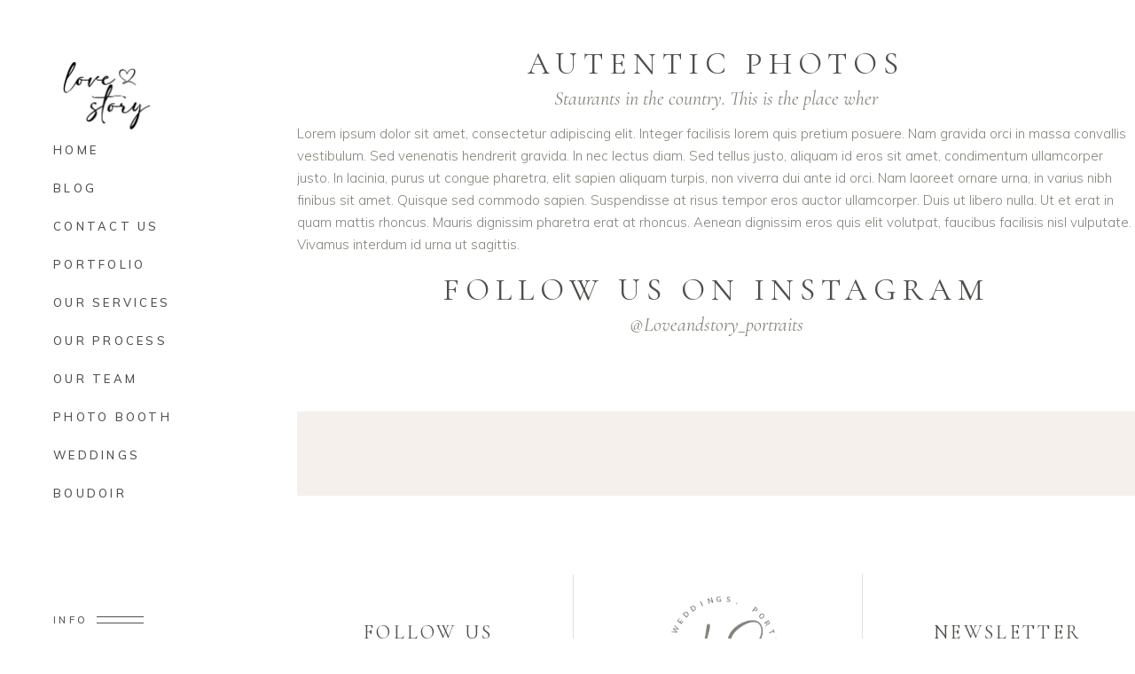

--- FILE ---
content_type: text/html; charset=UTF-8
request_url: https://www.loveandstoryportraits.com/portfolio-item/eugene-kathleen/
body_size: 14294
content:
<!DOCTYPE html>
<html lang="en-US">
<head>
				
			<meta property="og:url" content="https://www.loveandstoryportraits.com/portfolio-item/eugene-kathleen/"/>
			<meta property="og:type" content="article"/>
			<meta property="og:title" content="Eugene &#038; Kathleen"/>
			<meta property="og:description" content="Lorem ipsum dolor sit amet, consectetur adipiscing elit. Ut vitae  feugiat magna, ut mattis ligula.
"/>
			<meta property="og:image" content="https://www.loveandstoryportraits.com/wp-content/uploads/2019/12/h7-port-feautured-img-2.jpg"/>
		
		
		<meta charset="UTF-8"/>
		<link rel="profile" href="http://gmpg.org/xfn/11"/>
		
				<meta name="viewport" content="width=device-width,initial-scale=1,user-scalable=yes">
		<title>Eugene &#038; Kathleen &#8211; Love &amp; Story Portraits</title>
<meta name='robots' content='max-image-preview:large' />
<link rel='dns-prefetch' href='//www.loveandstoryportraits.com' />
<link rel='dns-prefetch' href='//a.omappapi.com' />
<link rel='dns-prefetch' href='//fonts.googleapis.com' />
<link rel="alternate" type="application/rss+xml" title="Love &amp; Story Portraits &raquo; Feed" href="https://www.loveandstoryportraits.com/feed/" />
<link rel="alternate" type="application/rss+xml" title="Love &amp; Story Portraits &raquo; Comments Feed" href="https://www.loveandstoryportraits.com/comments/feed/" />
<link rel="alternate" type="application/rss+xml" title="Love &amp; Story Portraits &raquo; Eugene &#038; Kathleen Comments Feed" href="https://www.loveandstoryportraits.com/portfolio-item/eugene-kathleen/feed/" />
<link rel="alternate" title="oEmbed (JSON)" type="application/json+oembed" href="https://www.loveandstoryportraits.com/wp-json/oembed/1.0/embed?url=https%3A%2F%2Fwww.loveandstoryportraits.com%2Fportfolio-item%2Feugene-kathleen%2F" />
<link rel="alternate" title="oEmbed (XML)" type="text/xml+oembed" href="https://www.loveandstoryportraits.com/wp-json/oembed/1.0/embed?url=https%3A%2F%2Fwww.loveandstoryportraits.com%2Fportfolio-item%2Feugene-kathleen%2F&#038;format=xml" />
		<!-- This site uses the Google Analytics by MonsterInsights plugin v8.28.0 - Using Analytics tracking - https://www.monsterinsights.com/ -->
		<!-- Note: MonsterInsights is not currently configured on this site. The site owner needs to authenticate with Google Analytics in the MonsterInsights settings panel. -->
					<!-- No tracking code set -->
				<!-- / Google Analytics by MonsterInsights -->
		<style id='wp-img-auto-sizes-contain-inline-css' type='text/css'>
img:is([sizes=auto i],[sizes^="auto," i]){contain-intrinsic-size:3000px 1500px}
/*# sourceURL=wp-img-auto-sizes-contain-inline-css */
</style>
<style id='wp-emoji-styles-inline-css' type='text/css'>

	img.wp-smiley, img.emoji {
		display: inline !important;
		border: none !important;
		box-shadow: none !important;
		height: 1em !important;
		width: 1em !important;
		margin: 0 0.07em !important;
		vertical-align: -0.1em !important;
		background: none !important;
		padding: 0 !important;
	}
/*# sourceURL=wp-emoji-styles-inline-css */
</style>
<style id='classic-theme-styles-inline-css' type='text/css'>
/*! This file is auto-generated */
.wp-block-button__link{color:#fff;background-color:#32373c;border-radius:9999px;box-shadow:none;text-decoration:none;padding:calc(.667em + 2px) calc(1.333em + 2px);font-size:1.125em}.wp-block-file__button{background:#32373c;color:#fff;text-decoration:none}
/*# sourceURL=/wp-includes/css/classic-themes.min.css */
</style>
<link rel='stylesheet' id='solene-elated-default-style-css' href='https://www.loveandstoryportraits.com/wp-content/themes/solene/style.css?ver=6.9' type='text/css' media='all' />
<link rel='stylesheet' id='solene-elated-modules-css' href='https://www.loveandstoryportraits.com/wp-content/themes/solene/assets/css/modules.min.css?ver=6.9' type='text/css' media='all' />
<style id='solene-elated-modules-inline-css' type='text/css'>
.postid-1360 .eltdf-content .eltdf-content-inner > .eltdf-container > .eltdf-container-inner, .postid-1360 .eltdf-content .eltdf-content-inner > .eltdf-full-width > .eltdf-full-width-inner { padding: 100px 0 0 0;}@media only screen and (max-width: 1024px) {.postid-1360 .eltdf-content .eltdf-content-inner > .eltdf-container > .eltdf-container-inner, .postid-1360 .eltdf-content .eltdf-content-inner > .eltdf-full-width > .eltdf-full-width-inner { padding: 100px 0 0 0;}}.postid-1360 .eltdf-content .eltdf-content-inner > .eltdf-container > .eltdf-container-inner, .postid-1360 .eltdf-content .eltdf-content-inner > .eltdf-full-width > .eltdf-full-width-inner { padding: 100px 0 0 0;}@media only screen and (max-width: 1024px) {.postid-1360 .eltdf-content .eltdf-content-inner > .eltdf-container > .eltdf-container-inner, .postid-1360 .eltdf-content .eltdf-content-inner > .eltdf-full-width > .eltdf-full-width-inner { padding: 100px 0 0 0;}}.eltdf-st-loader .eltdf-rotate-circles > div, .eltdf-st-loader .pulse, .eltdf-st-loader .double_pulse .double-bounce1, .eltdf-st-loader .double_pulse .double-bounce2, .eltdf-st-loader .cube, .eltdf-st-loader .rotating_cubes .cube1, .eltdf-st-loader .rotating_cubes .cube2, .eltdf-st-loader .stripes > div, .eltdf-st-loader .wave > div, .eltdf-st-loader .two_rotating_circles .dot1, .eltdf-st-loader .two_rotating_circles .dot2, .eltdf-st-loader .five_rotating_circles .container1 > div, .eltdf-st-loader .five_rotating_circles .container2 > div, .eltdf-st-loader .five_rotating_circles .container3 > div, .eltdf-st-loader .atom .ball-1:before, .eltdf-st-loader .atom .ball-2:before, .eltdf-st-loader .atom .ball-3:before, .eltdf-st-loader .atom .ball-4:before, .eltdf-st-loader .clock .ball:before, .eltdf-st-loader .mitosis .ball, .eltdf-st-loader .lines .line1, .eltdf-st-loader .lines .line2, .eltdf-st-loader .lines .line3, .eltdf-st-loader .lines .line4, .eltdf-st-loader .fussion .ball, .eltdf-st-loader .fussion .ball-1, .eltdf-st-loader .fussion .ball-2, .eltdf-st-loader .fussion .ball-3, .eltdf-st-loader .fussion .ball-4, .eltdf-st-loader .wave_circles .ball, .eltdf-st-loader .pulse_circles .ball { background-color: #e2cdc3;}.eltdf-st-loader .eltdf-solene-spinner .eltdf-solene-spinner-text .eltdf-solene-spinner-title { color: #e2cdc3;}.eltdf-st-loader .eltdf-solene-spinner .eltdf-solene-spinner-image-holder { background-image: url(https://www.loveandstoryportraits.com/wp-content/uploads/2023/08/lovestoryspinnersmallER.png);}
/*# sourceURL=solene-elated-modules-inline-css */
</style>
<link rel='stylesheet' id='solene-elated-dripicons-css' href='https://www.loveandstoryportraits.com/wp-content/themes/solene/framework/lib/icons-pack/dripicons/dripicons.css?ver=6.9' type='text/css' media='all' />
<link rel='stylesheet' id='solene-elated-font_elegant-css' href='https://www.loveandstoryportraits.com/wp-content/themes/solene/framework/lib/icons-pack/elegant-icons/style.min.css?ver=6.9' type='text/css' media='all' />
<link rel='stylesheet' id='solene-elated-font_awesome-css' href='https://www.loveandstoryportraits.com/wp-content/themes/solene/framework/lib/icons-pack/font-awesome/css/fontawesome-all.min.css?ver=6.9' type='text/css' media='all' />
<link rel='stylesheet' id='solene-elated-ion_icons-css' href='https://www.loveandstoryportraits.com/wp-content/themes/solene/framework/lib/icons-pack/ion-icons/css/ionicons.min.css?ver=6.9' type='text/css' media='all' />
<link rel='stylesheet' id='solene-elated-linea_icons-css' href='https://www.loveandstoryportraits.com/wp-content/themes/solene/framework/lib/icons-pack/linea-icons/style.css?ver=6.9' type='text/css' media='all' />
<link rel='stylesheet' id='solene-elated-linear_icons-css' href='https://www.loveandstoryportraits.com/wp-content/themes/solene/framework/lib/icons-pack/linear-icons/style.css?ver=6.9' type='text/css' media='all' />
<link rel='stylesheet' id='solene-elated-simple_line_icons-css' href='https://www.loveandstoryportraits.com/wp-content/themes/solene/framework/lib/icons-pack/simple-line-icons/simple-line-icons.css?ver=6.9' type='text/css' media='all' />
<link rel='stylesheet' id='mediaelement-css' href='https://www.loveandstoryportraits.com/wp-includes/js/mediaelement/mediaelementplayer-legacy.min.css?ver=4.2.17' type='text/css' media='all' />
<link rel='stylesheet' id='wp-mediaelement-css' href='https://www.loveandstoryportraits.com/wp-includes/js/mediaelement/wp-mediaelement.min.css?ver=6.9' type='text/css' media='all' />
<link rel='stylesheet' id='solene-elated-style-dynamic-css' href='https://www.loveandstoryportraits.com/wp-content/themes/solene/assets/css/style_dynamic.css?ver=1691518312' type='text/css' media='all' />
<link rel='stylesheet' id='solene-elated-modules-responsive-css' href='https://www.loveandstoryportraits.com/wp-content/themes/solene/assets/css/modules-responsive.min.css?ver=6.9' type='text/css' media='all' />
<link rel='stylesheet' id='solene-elated-style-dynamic-responsive-css' href='https://www.loveandstoryportraits.com/wp-content/themes/solene/assets/css/style_dynamic_responsive.css?ver=1691518312' type='text/css' media='all' />
<link rel='stylesheet' id='solene-elated-google-fonts-css' href='https://fonts.googleapis.com/css?family=Muli%3A300%2C300i%2C400%2C400i%2C500%2C600%2C700%7CCormorant+Garamond%3A300%2C300i%2C400%2C400i%2C500%2C600%2C700&#038;subset=latin-ext&#038;ver=1.0.0' type='text/css' media='all' />
<link rel='stylesheet' id='solene-core-dashboard-style-css' href='https://www.loveandstoryportraits.com/wp-content/plugins/solene-core/core-dashboard/assets/css/core-dashboard.min.css?ver=6.9' type='text/css' media='all' />
<link rel='stylesheet' id='elementor-icons-css' href='https://www.loveandstoryportraits.com/wp-content/plugins/elementor/assets/lib/eicons/css/elementor-icons.min.css?ver=5.30.0' type='text/css' media='all' />
<link rel='stylesheet' id='elementor-frontend-css' href='https://www.loveandstoryportraits.com/wp-content/uploads/elementor/css/custom-frontend-lite.min.css?ver=1711757014' type='text/css' media='all' />
<link rel='stylesheet' id='swiper-css' href='https://www.loveandstoryportraits.com/wp-content/plugins/elementor/assets/lib/swiper/v8/css/swiper.min.css?ver=8.4.5' type='text/css' media='all' />
<link rel='stylesheet' id='elementor-post-3847-css' href='https://www.loveandstoryportraits.com/wp-content/uploads/elementor/css/post-3847.css?ver=1711759319' type='text/css' media='all' />
<link rel='stylesheet' id='elementor-post-1360-css' href='https://www.loveandstoryportraits.com/wp-content/uploads/elementor/css/post-1360.css?ver=1712783659' type='text/css' media='all' />
<link rel='stylesheet' id='js_composer_front-css' href='https://www.loveandstoryportraits.com/wp-content/plugins/js_composer/assets/css/js_composer.min.css?ver=6.7.0' type='text/css' media='all' />
<link rel='stylesheet' id='google-fonts-1-css' href='https://fonts.googleapis.com/css?family=Roboto%3A100%2C100italic%2C200%2C200italic%2C300%2C300italic%2C400%2C400italic%2C500%2C500italic%2C600%2C600italic%2C700%2C700italic%2C800%2C800italic%2C900%2C900italic%7CRoboto+Slab%3A100%2C100italic%2C200%2C200italic%2C300%2C300italic%2C400%2C400italic%2C500%2C500italic%2C600%2C600italic%2C700%2C700italic%2C800%2C800italic%2C900%2C900italic&#038;display=auto&#038;ver=6.9' type='text/css' media='all' />
<link rel="preconnect" href="https://fonts.gstatic.com/" crossorigin><script type="text/javascript" src="https://www.loveandstoryportraits.com/wp-includes/js/jquery/jquery.min.js?ver=3.7.1" id="jquery-core-js"></script>
<script type="text/javascript" src="https://www.loveandstoryportraits.com/wp-includes/js/jquery/jquery-migrate.min.js?ver=3.4.1" id="jquery-migrate-js"></script>
<link rel="https://api.w.org/" href="https://www.loveandstoryportraits.com/wp-json/" /><link rel="EditURI" type="application/rsd+xml" title="RSD" href="https://www.loveandstoryportraits.com/xmlrpc.php?rsd" />
<meta name="generator" content="WordPress 6.9" />
<link rel="canonical" href="https://www.loveandstoryportraits.com/portfolio-item/eugene-kathleen/" />
<link rel='shortlink' href='https://www.loveandstoryportraits.com/?p=1360' />
<meta name="generator" content="Elementor 3.23.2; features: e_optimized_css_loading, additional_custom_breakpoints, e_lazyload; settings: css_print_method-external, google_font-enabled, font_display-auto">
			<style>
				.e-con.e-parent:nth-of-type(n+4):not(.e-lazyloaded):not(.e-no-lazyload),
				.e-con.e-parent:nth-of-type(n+4):not(.e-lazyloaded):not(.e-no-lazyload) * {
					background-image: none !important;
				}
				@media screen and (max-height: 1024px) {
					.e-con.e-parent:nth-of-type(n+3):not(.e-lazyloaded):not(.e-no-lazyload),
					.e-con.e-parent:nth-of-type(n+3):not(.e-lazyloaded):not(.e-no-lazyload) * {
						background-image: none !important;
					}
				}
				@media screen and (max-height: 640px) {
					.e-con.e-parent:nth-of-type(n+2):not(.e-lazyloaded):not(.e-no-lazyload),
					.e-con.e-parent:nth-of-type(n+2):not(.e-lazyloaded):not(.e-no-lazyload) * {
						background-image: none !important;
					}
				}
			</style>
			<meta name="generator" content="Powered by WPBakery Page Builder - drag and drop page builder for WordPress."/>
<meta name="generator" content="Powered by Slider Revolution 6.5.19 - responsive, Mobile-Friendly Slider Plugin for WordPress with comfortable drag and drop interface." />
<link rel="icon" href="https://www.loveandstoryportraits.com/wp-content/uploads/2023/08/loveandstoryportraits-150x150.png" sizes="32x32" />
<link rel="icon" href="https://www.loveandstoryportraits.com/wp-content/uploads/2023/08/loveandstoryportraits.png" sizes="192x192" />
<link rel="apple-touch-icon" href="https://www.loveandstoryportraits.com/wp-content/uploads/2023/08/loveandstoryportraits.png" />
<meta name="msapplication-TileImage" content="https://www.loveandstoryportraits.com/wp-content/uploads/2023/08/loveandstoryportraits.png" />
<script>function setREVStartSize(e){
			//window.requestAnimationFrame(function() {
				window.RSIW = window.RSIW===undefined ? window.innerWidth : window.RSIW;
				window.RSIH = window.RSIH===undefined ? window.innerHeight : window.RSIH;
				try {
					var pw = document.getElementById(e.c).parentNode.offsetWidth,
						newh;
					pw = pw===0 || isNaN(pw) ? window.RSIW : pw;
					e.tabw = e.tabw===undefined ? 0 : parseInt(e.tabw);
					e.thumbw = e.thumbw===undefined ? 0 : parseInt(e.thumbw);
					e.tabh = e.tabh===undefined ? 0 : parseInt(e.tabh);
					e.thumbh = e.thumbh===undefined ? 0 : parseInt(e.thumbh);
					e.tabhide = e.tabhide===undefined ? 0 : parseInt(e.tabhide);
					e.thumbhide = e.thumbhide===undefined ? 0 : parseInt(e.thumbhide);
					e.mh = e.mh===undefined || e.mh=="" || e.mh==="auto" ? 0 : parseInt(e.mh,0);
					if(e.layout==="fullscreen" || e.l==="fullscreen")
						newh = Math.max(e.mh,window.RSIH);
					else{
						e.gw = Array.isArray(e.gw) ? e.gw : [e.gw];
						for (var i in e.rl) if (e.gw[i]===undefined || e.gw[i]===0) e.gw[i] = e.gw[i-1];
						e.gh = e.el===undefined || e.el==="" || (Array.isArray(e.el) && e.el.length==0)? e.gh : e.el;
						e.gh = Array.isArray(e.gh) ? e.gh : [e.gh];
						for (var i in e.rl) if (e.gh[i]===undefined || e.gh[i]===0) e.gh[i] = e.gh[i-1];
											
						var nl = new Array(e.rl.length),
							ix = 0,
							sl;
						e.tabw = e.tabhide>=pw ? 0 : e.tabw;
						e.thumbw = e.thumbhide>=pw ? 0 : e.thumbw;
						e.tabh = e.tabhide>=pw ? 0 : e.tabh;
						e.thumbh = e.thumbhide>=pw ? 0 : e.thumbh;
						for (var i in e.rl) nl[i] = e.rl[i]<window.RSIW ? 0 : e.rl[i];
						sl = nl[0];
						for (var i in nl) if (sl>nl[i] && nl[i]>0) { sl = nl[i]; ix=i;}
						var m = pw>(e.gw[ix]+e.tabw+e.thumbw) ? 1 : (pw-(e.tabw+e.thumbw)) / (e.gw[ix]);
						newh =  (e.gh[ix] * m) + (e.tabh + e.thumbh);
					}
					var el = document.getElementById(e.c);
					if (el!==null && el) el.style.height = newh+"px";
					el = document.getElementById(e.c+"_wrapper");
					if (el!==null && el) {
						el.style.height = newh+"px";
						el.style.display = "block";
					}
				} catch(e){
					console.log("Failure at Presize of Slider:" + e)
				}
			//});
		  };</script>
<style type="text/css" data-type="vc_shortcodes-custom-css">.vc_custom_1574764324744{padding-top: 50px !important;}</style><noscript><style> .wpb_animate_when_almost_visible { opacity: 1; }</style></noscript><style id='wp-block-columns-inline-css' type='text/css'>
.wp-block-columns{box-sizing:border-box;display:flex;flex-wrap:wrap!important}@media (min-width:782px){.wp-block-columns{flex-wrap:nowrap!important}}.wp-block-columns{align-items:normal!important}.wp-block-columns.are-vertically-aligned-top{align-items:flex-start}.wp-block-columns.are-vertically-aligned-center{align-items:center}.wp-block-columns.are-vertically-aligned-bottom{align-items:flex-end}@media (max-width:781px){.wp-block-columns:not(.is-not-stacked-on-mobile)>.wp-block-column{flex-basis:100%!important}}@media (min-width:782px){.wp-block-columns:not(.is-not-stacked-on-mobile)>.wp-block-column{flex-basis:0;flex-grow:1}.wp-block-columns:not(.is-not-stacked-on-mobile)>.wp-block-column[style*=flex-basis]{flex-grow:0}}.wp-block-columns.is-not-stacked-on-mobile{flex-wrap:nowrap!important}.wp-block-columns.is-not-stacked-on-mobile>.wp-block-column{flex-basis:0;flex-grow:1}.wp-block-columns.is-not-stacked-on-mobile>.wp-block-column[style*=flex-basis]{flex-grow:0}:where(.wp-block-columns){margin-bottom:1.75em}:where(.wp-block-columns.has-background){padding:1.25em 2.375em}.wp-block-column{flex-grow:1;min-width:0;overflow-wrap:break-word;word-break:break-word}.wp-block-column.is-vertically-aligned-top{align-self:flex-start}.wp-block-column.is-vertically-aligned-center{align-self:center}.wp-block-column.is-vertically-aligned-bottom{align-self:flex-end}.wp-block-column.is-vertically-aligned-stretch{align-self:stretch}.wp-block-column.is-vertically-aligned-bottom,.wp-block-column.is-vertically-aligned-center,.wp-block-column.is-vertically-aligned-top{width:100%}
/*# sourceURL=https://www.loveandstoryportraits.com/wp-includes/blocks/columns/style.min.css */
</style>
<style id='global-styles-inline-css' type='text/css'>
:root{--wp--preset--aspect-ratio--square: 1;--wp--preset--aspect-ratio--4-3: 4/3;--wp--preset--aspect-ratio--3-4: 3/4;--wp--preset--aspect-ratio--3-2: 3/2;--wp--preset--aspect-ratio--2-3: 2/3;--wp--preset--aspect-ratio--16-9: 16/9;--wp--preset--aspect-ratio--9-16: 9/16;--wp--preset--color--black: #000000;--wp--preset--color--cyan-bluish-gray: #abb8c3;--wp--preset--color--white: #ffffff;--wp--preset--color--pale-pink: #f78da7;--wp--preset--color--vivid-red: #cf2e2e;--wp--preset--color--luminous-vivid-orange: #ff6900;--wp--preset--color--luminous-vivid-amber: #fcb900;--wp--preset--color--light-green-cyan: #7bdcb5;--wp--preset--color--vivid-green-cyan: #00d084;--wp--preset--color--pale-cyan-blue: #8ed1fc;--wp--preset--color--vivid-cyan-blue: #0693e3;--wp--preset--color--vivid-purple: #9b51e0;--wp--preset--gradient--vivid-cyan-blue-to-vivid-purple: linear-gradient(135deg,rgb(6,147,227) 0%,rgb(155,81,224) 100%);--wp--preset--gradient--light-green-cyan-to-vivid-green-cyan: linear-gradient(135deg,rgb(122,220,180) 0%,rgb(0,208,130) 100%);--wp--preset--gradient--luminous-vivid-amber-to-luminous-vivid-orange: linear-gradient(135deg,rgb(252,185,0) 0%,rgb(255,105,0) 100%);--wp--preset--gradient--luminous-vivid-orange-to-vivid-red: linear-gradient(135deg,rgb(255,105,0) 0%,rgb(207,46,46) 100%);--wp--preset--gradient--very-light-gray-to-cyan-bluish-gray: linear-gradient(135deg,rgb(238,238,238) 0%,rgb(169,184,195) 100%);--wp--preset--gradient--cool-to-warm-spectrum: linear-gradient(135deg,rgb(74,234,220) 0%,rgb(151,120,209) 20%,rgb(207,42,186) 40%,rgb(238,44,130) 60%,rgb(251,105,98) 80%,rgb(254,248,76) 100%);--wp--preset--gradient--blush-light-purple: linear-gradient(135deg,rgb(255,206,236) 0%,rgb(152,150,240) 100%);--wp--preset--gradient--blush-bordeaux: linear-gradient(135deg,rgb(254,205,165) 0%,rgb(254,45,45) 50%,rgb(107,0,62) 100%);--wp--preset--gradient--luminous-dusk: linear-gradient(135deg,rgb(255,203,112) 0%,rgb(199,81,192) 50%,rgb(65,88,208) 100%);--wp--preset--gradient--pale-ocean: linear-gradient(135deg,rgb(255,245,203) 0%,rgb(182,227,212) 50%,rgb(51,167,181) 100%);--wp--preset--gradient--electric-grass: linear-gradient(135deg,rgb(202,248,128) 0%,rgb(113,206,126) 100%);--wp--preset--gradient--midnight: linear-gradient(135deg,rgb(2,3,129) 0%,rgb(40,116,252) 100%);--wp--preset--font-size--small: 13px;--wp--preset--font-size--medium: 20px;--wp--preset--font-size--large: 36px;--wp--preset--font-size--x-large: 42px;--wp--preset--spacing--20: 0.44rem;--wp--preset--spacing--30: 0.67rem;--wp--preset--spacing--40: 1rem;--wp--preset--spacing--50: 1.5rem;--wp--preset--spacing--60: 2.25rem;--wp--preset--spacing--70: 3.38rem;--wp--preset--spacing--80: 5.06rem;--wp--preset--shadow--natural: 6px 6px 9px rgba(0, 0, 0, 0.2);--wp--preset--shadow--deep: 12px 12px 50px rgba(0, 0, 0, 0.4);--wp--preset--shadow--sharp: 6px 6px 0px rgba(0, 0, 0, 0.2);--wp--preset--shadow--outlined: 6px 6px 0px -3px rgb(255, 255, 255), 6px 6px rgb(0, 0, 0);--wp--preset--shadow--crisp: 6px 6px 0px rgb(0, 0, 0);}:where(.is-layout-flex){gap: 0.5em;}:where(.is-layout-grid){gap: 0.5em;}body .is-layout-flex{display: flex;}.is-layout-flex{flex-wrap: wrap;align-items: center;}.is-layout-flex > :is(*, div){margin: 0;}body .is-layout-grid{display: grid;}.is-layout-grid > :is(*, div){margin: 0;}:where(.wp-block-columns.is-layout-flex){gap: 2em;}:where(.wp-block-columns.is-layout-grid){gap: 2em;}:where(.wp-block-post-template.is-layout-flex){gap: 1.25em;}:where(.wp-block-post-template.is-layout-grid){gap: 1.25em;}.has-black-color{color: var(--wp--preset--color--black) !important;}.has-cyan-bluish-gray-color{color: var(--wp--preset--color--cyan-bluish-gray) !important;}.has-white-color{color: var(--wp--preset--color--white) !important;}.has-pale-pink-color{color: var(--wp--preset--color--pale-pink) !important;}.has-vivid-red-color{color: var(--wp--preset--color--vivid-red) !important;}.has-luminous-vivid-orange-color{color: var(--wp--preset--color--luminous-vivid-orange) !important;}.has-luminous-vivid-amber-color{color: var(--wp--preset--color--luminous-vivid-amber) !important;}.has-light-green-cyan-color{color: var(--wp--preset--color--light-green-cyan) !important;}.has-vivid-green-cyan-color{color: var(--wp--preset--color--vivid-green-cyan) !important;}.has-pale-cyan-blue-color{color: var(--wp--preset--color--pale-cyan-blue) !important;}.has-vivid-cyan-blue-color{color: var(--wp--preset--color--vivid-cyan-blue) !important;}.has-vivid-purple-color{color: var(--wp--preset--color--vivid-purple) !important;}.has-black-background-color{background-color: var(--wp--preset--color--black) !important;}.has-cyan-bluish-gray-background-color{background-color: var(--wp--preset--color--cyan-bluish-gray) !important;}.has-white-background-color{background-color: var(--wp--preset--color--white) !important;}.has-pale-pink-background-color{background-color: var(--wp--preset--color--pale-pink) !important;}.has-vivid-red-background-color{background-color: var(--wp--preset--color--vivid-red) !important;}.has-luminous-vivid-orange-background-color{background-color: var(--wp--preset--color--luminous-vivid-orange) !important;}.has-luminous-vivid-amber-background-color{background-color: var(--wp--preset--color--luminous-vivid-amber) !important;}.has-light-green-cyan-background-color{background-color: var(--wp--preset--color--light-green-cyan) !important;}.has-vivid-green-cyan-background-color{background-color: var(--wp--preset--color--vivid-green-cyan) !important;}.has-pale-cyan-blue-background-color{background-color: var(--wp--preset--color--pale-cyan-blue) !important;}.has-vivid-cyan-blue-background-color{background-color: var(--wp--preset--color--vivid-cyan-blue) !important;}.has-vivid-purple-background-color{background-color: var(--wp--preset--color--vivid-purple) !important;}.has-black-border-color{border-color: var(--wp--preset--color--black) !important;}.has-cyan-bluish-gray-border-color{border-color: var(--wp--preset--color--cyan-bluish-gray) !important;}.has-white-border-color{border-color: var(--wp--preset--color--white) !important;}.has-pale-pink-border-color{border-color: var(--wp--preset--color--pale-pink) !important;}.has-vivid-red-border-color{border-color: var(--wp--preset--color--vivid-red) !important;}.has-luminous-vivid-orange-border-color{border-color: var(--wp--preset--color--luminous-vivid-orange) !important;}.has-luminous-vivid-amber-border-color{border-color: var(--wp--preset--color--luminous-vivid-amber) !important;}.has-light-green-cyan-border-color{border-color: var(--wp--preset--color--light-green-cyan) !important;}.has-vivid-green-cyan-border-color{border-color: var(--wp--preset--color--vivid-green-cyan) !important;}.has-pale-cyan-blue-border-color{border-color: var(--wp--preset--color--pale-cyan-blue) !important;}.has-vivid-cyan-blue-border-color{border-color: var(--wp--preset--color--vivid-cyan-blue) !important;}.has-vivid-purple-border-color{border-color: var(--wp--preset--color--vivid-purple) !important;}.has-vivid-cyan-blue-to-vivid-purple-gradient-background{background: var(--wp--preset--gradient--vivid-cyan-blue-to-vivid-purple) !important;}.has-light-green-cyan-to-vivid-green-cyan-gradient-background{background: var(--wp--preset--gradient--light-green-cyan-to-vivid-green-cyan) !important;}.has-luminous-vivid-amber-to-luminous-vivid-orange-gradient-background{background: var(--wp--preset--gradient--luminous-vivid-amber-to-luminous-vivid-orange) !important;}.has-luminous-vivid-orange-to-vivid-red-gradient-background{background: var(--wp--preset--gradient--luminous-vivid-orange-to-vivid-red) !important;}.has-very-light-gray-to-cyan-bluish-gray-gradient-background{background: var(--wp--preset--gradient--very-light-gray-to-cyan-bluish-gray) !important;}.has-cool-to-warm-spectrum-gradient-background{background: var(--wp--preset--gradient--cool-to-warm-spectrum) !important;}.has-blush-light-purple-gradient-background{background: var(--wp--preset--gradient--blush-light-purple) !important;}.has-blush-bordeaux-gradient-background{background: var(--wp--preset--gradient--blush-bordeaux) !important;}.has-luminous-dusk-gradient-background{background: var(--wp--preset--gradient--luminous-dusk) !important;}.has-pale-ocean-gradient-background{background: var(--wp--preset--gradient--pale-ocean) !important;}.has-electric-grass-gradient-background{background: var(--wp--preset--gradient--electric-grass) !important;}.has-midnight-gradient-background{background: var(--wp--preset--gradient--midnight) !important;}.has-small-font-size{font-size: var(--wp--preset--font-size--small) !important;}.has-medium-font-size{font-size: var(--wp--preset--font-size--medium) !important;}.has-large-font-size{font-size: var(--wp--preset--font-size--large) !important;}.has-x-large-font-size{font-size: var(--wp--preset--font-size--x-large) !important;}
:where(.wp-block-columns.is-layout-flex){gap: 2em;}:where(.wp-block-columns.is-layout-grid){gap: 2em;}
/*# sourceURL=global-styles-inline-css */
</style>
<style id='core-block-supports-inline-css' type='text/css'>
.wp-container-core-columns-is-layout-9d6595d7{flex-wrap:nowrap;}
/*# sourceURL=core-block-supports-inline-css */
</style>
<link rel='stylesheet' id='rs-plugin-settings-css' href='https://www.loveandstoryportraits.com/wp-content/plugins/revslider/public/assets/css/rs6.css?ver=6.5.19' type='text/css' media='all' />
<style id='rs-plugin-settings-inline-css' type='text/css'>
#rs-demo-id {}
/*# sourceURL=rs-plugin-settings-inline-css */
</style>
</head>
<body class="wp-singular portfolio-item-template-default single single-portfolio-item postid-1360 wp-custom-logo wp-theme-solene solene-core-2.2 solene-ver-2.6 eltdf-smooth-page-transitions eltdf-smooth-page-transitions-preloader eltdf-grid-1300 eltdf-empty-google-api eltdf-wide-dropdown-menu-content-in-grid eltdf-follow-portfolio-info eltdf-sticky-header-on-scroll-down-up eltdf-dropdown-animate-height eltdf-header-vertical eltdf-menu-area-shadow-disable eltdf-menu-area-in-grid-shadow-disable eltdf-menu-area-border-disable eltdf-menu-area-in-grid-border-disable eltdf-logo-area-border-disable eltdf-logo-area-in-grid-border-disable eltdf-header-vertical-shadow-disable eltdf-header-vertical-border-disable eltdf-side-menu-slide-from-right eltdf-default-mobile-header eltdf-sticky-up-mobile-header wpb-js-composer js-comp-ver-6.7.0 vc_responsive elementor-default elementor-template-full-width elementor-kit-3847 elementor-page elementor-page-1360" itemscope itemtype="https://schema.org/WebPage">
    				<div class="eltdf-smooth-transition-loader eltdf-mimic-ajax">
				<div class="eltdf-st-loader">
					<div class="eltdf-st-loader1">
						<div class="eltdf-solene-spinner"><div class="eltdf-solene-spinner-background"></div><div class="eltdf-solene-spinner-text"><div class="eltdf-solene-spinner-title"><div class="eltdf-stamp-holder eltdf-repeating"><div class="eltdf-solene-spinner-image-holder"></div><div class="eltdf-s-text" data-count="25"><span class="eltdf-s-character">b</span> <span class="eltdf-s-character">a</span> <span class="eltdf-s-character">b</span> <span class="eltdf-s-character">i</span> <span class="eltdf-s-character">e</span> <span class="eltdf-s-character">s</span> <span class="eltdf-s-character">,</span> <span class="eltdf-s-character"> </span> <span class="eltdf-s-character">f</span> <span class="eltdf-s-character">a</span> <span class="eltdf-s-character">m</span> <span class="eltdf-s-character">i</span> <span class="eltdf-s-character">l</span> <span class="eltdf-s-character">i</span> <span class="eltdf-s-character">e</span> <span class="eltdf-s-character">s</span> <span class="eltdf-s-character">,</span> <span class="eltdf-s-character"> </span> <span class="eltdf-s-character">&amp;</span> <span class="eltdf-s-character"> </span> <span class="eltdf-s-character">m</span> <span class="eltdf-s-character">o</span> <span class="eltdf-s-character">r</span> <span class="eltdf-s-character">e</span></div></div></div></div></div>					</div>
				</div>
			</div>
		    <div class="eltdf-wrapper">
        <div class="eltdf-wrapper-inner">
            
<aside class="eltdf-vertical-menu-area eltdf-vertical-alignment-center">
	<div class="eltdf-vertical-menu-area-inner">
		<div class="eltdf-vertical-area-background"></div>
		
	
	<div class="eltdf-logo-wrapper">
		<a itemprop="url" href="https://www.loveandstoryportraits.com/" style="height: 95px;">
			<img itemprop="image" class="eltdf-normal-logo" src="https://www.loveandstoryportraits.com/wp-content/uploads/2023/08/loveandstoryportraits.png" width="240" height="191"  alt="logo"/>
			<img itemprop="image" class="eltdf-dark-logo" src="https://www.loveandstoryportraits.com/wp-content/uploads/2023/08/loveandstoryportraits.png" width="240" height="191"  alt="dark logo"/>			<img itemprop="image" class="eltdf-light-logo" src="https://www.loveandstoryportraits.com/wp-content/uploads/2023/08/loveandstoryportraits.png" width="240" height="191"  alt="light logo"/>		</a>
	</div>

		<div class="eltdf-vertical-menu-outer">
	<nav class="eltdf-vertical-menu eltdf-vertical-dropdown-below">
		<ul id="menu-new-menu" class=""><li id="nav-menu-item-12647" class="menu-item menu-item-type-post_type menu-item-object-page menu-item-home  narrow"><a href="https://www.loveandstoryportraits.com/" class=""><span class="item_outer"><span class="item_text">Home</span></span></a></li>
<li id="nav-menu-item-5801" class="menu-item menu-item-type-post_type menu-item-object-page current_page_parent  narrow"><a href="https://www.loveandstoryportraits.com/blog/" class=""><span class="item_outer"><span class="item_text">Blog</span></span></a></li>
<li id="nav-menu-item-12128" class="menu-item menu-item-type-post_type menu-item-object-page  narrow"><a href="https://www.loveandstoryportraits.com/contact/" class=""><span class="item_outer"><span class="item_text">Contact Us</span></span></a></li>
<li id="nav-menu-item-5803" class="menu-item menu-item-type-post_type menu-item-object-page  narrow"><a href="https://www.loveandstoryportraits.com/portfolio/" class=""><span class="item_outer"><span class="item_text">Portfolio</span></span></a></li>
<li id="nav-menu-item-12203" class="menu-item menu-item-type-post_type menu-item-object-page  narrow"><a href="https://www.loveandstoryportraits.com/our-services/" class=""><span class="item_outer"><span class="item_text">Our Services</span></span></a></li>
<li id="nav-menu-item-5799" class="menu-item menu-item-type-post_type menu-item-object-page  narrow"><a href="https://www.loveandstoryportraits.com/our-process/" class=""><span class="item_outer"><span class="item_text">Our Process</span></span></a></li>
<li id="nav-menu-item-11575" class="menu-item menu-item-type-post_type menu-item-object-page  narrow"><a href="https://www.loveandstoryportraits.com/our-team-4/" class=""><span class="item_outer"><span class="item_text">Our Team</span></span></a></li>
<li id="nav-menu-item-12501" class="menu-item menu-item-type-custom menu-item-object-custom  narrow"><a href="https://www.loveandstoryphotobooth.com" class=""><span class="item_outer"><span class="item_text">Photo Booth</span></span></a></li>
<li id="nav-menu-item-12499" class="menu-item menu-item-type-custom menu-item-object-custom  narrow"><a href="https://www.loveandstory.photo" class=""><span class="item_outer"><span class="item_text">Weddings</span></span></a></li>
<li id="nav-menu-item-12500" class="menu-item menu-item-type-custom menu-item-object-custom  narrow"><a href="https://www.nova-boudoir.com" class=""><span class="item_outer"><span class="item_text">Boudoir</span></span></a></li>
</ul>	</nav>
</div>
					<div class="eltdf-vertical-area-widget-holder">
							<a class="eltdf-side-menu-button-opener eltdf-icon-has-hover eltdf-side-menu-button-opener-predefined"  href="javascript:void(0)" >
								<span class="eltdf-side-menu-icon">
											<span class="eltdf-sa-label"> Info</span>
										<span class="eltdf-hm-label">Menu</span><span class="eltdf-hm-lines"><span class="eltdf-hm-line eltdf-line-1"></span><span class="eltdf-hm-line eltdf-line-2"></span></span>	            </span>
			</a>
					</div>
			</div>
</aside>


<header class="eltdf-mobile-header">
		
	<div class="eltdf-mobile-header-inner">
		<div class="eltdf-mobile-header-holder">
			            <div class="eltdf-grid">
                            <div class="eltdf-vertical-align-containers">
                    <div class="eltdf-position-left"><!--
                     --><div class="eltdf-position-left-inner">
                            
<div class="eltdf-mobile-logo-wrapper">
	<a itemprop="url" href="https://www.loveandstoryportraits.com/" style="height: 95px">
		<img loading="lazy" itemprop="image" src="https://www.loveandstoryportraits.com/wp-content/uploads/2023/08/loveandstoryportraits.png" width="240" height="191"  alt="Mobile Logo"/>
	</a>
</div>

                        </div>
                    </div>
                    <div class="eltdf-position-right"><!--
                     --><div class="eltdf-position-right-inner">
                                                                                        <div class="eltdf-mobile-menu-opener eltdf-mobile-menu-opener-predefined">
                                    <a href="javascript:void(0)">
                                                                                <span class="eltdf-mobile-menu-icon">
                                            <span class="eltdf-hm-label">Menu</span><span class="eltdf-hm-lines"><span class="eltdf-hm-line eltdf-line-1"></span><span class="eltdf-hm-line eltdf-line-2"></span></span>                                        </span>
                                    </a>
                                </div>
                                                    </div>
                    </div>
				</div>
                        </div>
		    		</div>
		
	<nav class="eltdf-mobile-nav" role="navigation" aria-label="Mobile Menu">
		<div class="eltdf-grid">
			<ul id="menu-new-menu-1" class=""><li id="mobile-menu-item-12647" class="menu-item menu-item-type-post_type menu-item-object-page menu-item-home "><a href="https://www.loveandstoryportraits.com/" class=""><span>Home</span></a></li>
<li id="mobile-menu-item-5801" class="menu-item menu-item-type-post_type menu-item-object-page current_page_parent "><a href="https://www.loveandstoryportraits.com/blog/" class=""><span>Blog</span></a></li>
<li id="mobile-menu-item-12128" class="menu-item menu-item-type-post_type menu-item-object-page "><a href="https://www.loveandstoryportraits.com/contact/" class=""><span>Contact Us</span></a></li>
<li id="mobile-menu-item-5803" class="menu-item menu-item-type-post_type menu-item-object-page "><a href="https://www.loveandstoryportraits.com/portfolio/" class=""><span>Portfolio</span></a></li>
<li id="mobile-menu-item-12203" class="menu-item menu-item-type-post_type menu-item-object-page "><a href="https://www.loveandstoryportraits.com/our-services/" class=""><span>Our Services</span></a></li>
<li id="mobile-menu-item-5799" class="menu-item menu-item-type-post_type menu-item-object-page "><a href="https://www.loveandstoryportraits.com/our-process/" class=""><span>Our Process</span></a></li>
<li id="mobile-menu-item-11575" class="menu-item menu-item-type-post_type menu-item-object-page "><a href="https://www.loveandstoryportraits.com/our-team-4/" class=""><span>Our Team</span></a></li>
<li id="mobile-menu-item-12501" class="menu-item menu-item-type-custom menu-item-object-custom "><a href="https://www.loveandstoryphotobooth.com" class=""><span>Photo Booth</span></a></li>
<li id="mobile-menu-item-12499" class="menu-item menu-item-type-custom menu-item-object-custom "><a href="https://www.loveandstory.photo" class=""><span>Weddings</span></a></li>
<li id="mobile-menu-item-12500" class="menu-item menu-item-type-custom menu-item-object-custom "><a href="https://www.nova-boudoir.com" class=""><span>Boudoir</span></a></li>
</ul>		</div>
	</nav>

	</div>
	
	</header>

			<a id='eltdf-back-to-top' href='#'>
				<span>
					<svg class="eltdf-svg-circle"><circle cx="50%" cy="50%" r="45%"></circle></svg>					<svg class="eltdf-svg-circle"><circle cx="50%" cy="50%" r="45%"></circle></svg>					<svg class="eltdf-back-to-top-arrow" x="0px" y="0px" width="12.771px" height="19.503px" viewBox="8.563 4.497 12.771 19.503" enable-background="new 8.563 4.497 12.771 19.503" xml:space="preserve">
						<line fill="none" stroke="currentColor" stroke-linecap="round" stroke-linejoin="round" x1="14.962" y1="23.433" x2="14.962" y2="5.058"/>
						<line fill="none" stroke="currentColor" stroke-linecap="round" stroke-linejoin="round" x1="14.962" y1="23.433" x2="14.962" y2="5.058"/>
						<polyline fill="none" stroke="currentColor" stroke-linecap="round" stroke-linejoin="round" points="9.155,10.865 14.962,5.058   20.769,10.865 "/>
					</svg>
				</span>
			</a>
			        
            <div class="eltdf-content" >
                <div class="eltdf-content-inner">		<div data-elementor-type="wp-post" data-elementor-id="1360" class="elementor elementor-1360">
						<section class="elementor-section elementor-top-section elementor-element elementor-element-2835747 elementor-section-full_width elementor-section-height-default elementor-section-height-default eltdf-parallax-row-no eltdf-content-aligment-left eltdf-elementor-row-grid-no eltdf-disabled-bg-image-bellow-no" data-id="2835747" data-element_type="section">
						<div class="elementor-container elementor-column-gap-no">
					<div class="elementor-column elementor-col-100 elementor-top-column elementor-element elementor-element-760a87f" data-id="760a87f" data-element_type="column">
			<div class="elementor-widget-wrap elementor-element-populated">
						<div class="elementor-element elementor-element-023173d elementor-widget elementor-widget-eltdf_section_title" data-id="023173d" data-element_type="widget" data-widget_type="eltdf_section_title.default">
				<div class="elementor-widget-container">
			<div class="eltdf-section-title-holder  " style="text-align: center">
	<div class="eltdf-st-inner">
							<h2 class="eltdf-st-title" >
				Autentic Photos							</h2>
							<h3  class="eltdf-st-subtitle" style="text-transform: none;font-style: italic;color: #84847C">
				<span>
					Staurants in the country. This is the place wher									</span>
			</h3 >
							</div>
</div>		</div>
				</div>
				<div class="elementor-element elementor-element-a1336e5 elementor-widget elementor-widget-text-editor" data-id="a1336e5" data-element_type="widget" data-widget_type="text-editor.default">
				<div class="elementor-widget-container">
			<style>/*! elementor - v3.23.0 - 23-07-2024 */
.elementor-widget-text-editor.elementor-drop-cap-view-stacked .elementor-drop-cap{background-color:#69727d;color:#fff}.elementor-widget-text-editor.elementor-drop-cap-view-framed .elementor-drop-cap{color:#69727d;border:3px solid;background-color:transparent}.elementor-widget-text-editor:not(.elementor-drop-cap-view-default) .elementor-drop-cap{margin-top:8px}.elementor-widget-text-editor:not(.elementor-drop-cap-view-default) .elementor-drop-cap-letter{width:1em;height:1em}.elementor-widget-text-editor .elementor-drop-cap{float:left;text-align:center;line-height:1;font-size:50px}.elementor-widget-text-editor .elementor-drop-cap-letter{display:inline-block}</style>				<p>Lorem ipsum dolor sit amet, consectetur adipiscing elit. Integer facilisis lorem quis pretium posuere. Nam gravida orci in massa convallis vestibulum. Sed venenatis hendrerit gravida. In nec lectus diam. Sed tellus justo, aliquam id eros sit amet, condimentum ullamcorper justo. In lacinia, purus ut congue pharetra, elit sapien aliquam turpis, non viverra dui ante id orci. Nam laoreet ornare urna, in varius nibh finibus sit amet. Quisque sed commodo sapien. Suspendisse at risus tempor eros auctor ullamcorper. Duis ut libero nulla. Ut et erat in quam mattis rhoncus. Mauris dignissim pharetra erat at rhoncus. Aenean dignissim eros quis elit volutpat, faucibus facilisis nisl vulputate. Vivamus interdum id urna ut sagittis.</p>						</div>
				</div>
					</div>
		</div>
					</div>
		</section>
				</div>
		<div class="eltdf-content-bottom" >
	<div class="eltdf-content-bottom-inner eltdf-full-width">
		<div class="widget eltdf-custom-font-widget"><h2 class="eltdf-custom-font-holder  eltdf-cf-4118   " style="font-family: Cormorant Garamond,serif;text-align: center;color: #4d504a;margin: 7px 0 0 0" data-item-class="eltdf-cf-4118">
				Follow us on Instagram			</h2>
</div><div class="widget eltdf-custom-font-widget"><h3 class="eltdf-custom-font-holder  eltdf-cf-1331   " style="font-style: italic;letter-spacing: 0px;text-transform: capitalize;text-align: center;color: #84847c;margin: 0 0 56px 0" data-item-class="eltdf-cf-1331">
				@loveandstory_portraits			</h3>
</div><div class="widget widget_eltdf_instagram_widget"></div>	</div>
</div></div> <!-- close div.content_inner -->
	</div>  <!-- close div.content -->

		

					<footer class="eltdf-page-footer ">
				<div class="eltdf-footer-top-holder">
    <div class="eltdf-footer-top-inner eltdf-grid">
        <div class="eltdf-grid-row eltdf-footer-top-alignment-center">
                            <div class="eltdf-column-content eltdf-grid-col-4">
                    <div class="widget eltdf-separator-widget"><div class="eltdf-separator-holder clearfix  eltdf-separator-center eltdf-separator-normal">
	<div class="eltdf-separator" style="border-color: #ffffff;border-style: solid;width: 1px;border-bottom-width: 1px;margin-top: 19px"></div>
</div>
</div><div id="text-3" class="widget eltdf-footer-column-1 widget_text">			<div class="textwidget"><p><span style="font-size: 22px; font-family: Cormorant Garamond; color: #4d504a; font-weight: 400; letter-spacing: .15em;">FOLLOW US</span></p>
</div>
		</div><div class="widget eltdf-social-icons-group-widget text-align-center">									<a class="eltdf-social-icon-widget-holder eltdf-icon-has-hover" data-hover-color="#afafa5" style="color: #84847c;;font-size: 18px;margin: -44px 0 -30px 0;" href="https://www.facebook.com/QodeInteractive/" target="_blank">
						<span class="eltdf-social-icon-widget fab fa-facebook-f"></span>					</a>
													<a class="eltdf-social-icon-widget-holder eltdf-icon-has-hover" data-hover-color="#afafa5" style="color: #84847c;;font-size: 18px;margin: -44px 0 -30px 0;" href="https://www.instagram.com/qodeinteractive/" target="_blank">
						<span class="eltdf-social-icon-widget fab fa-instagram"></span>					</a>
													<a class="eltdf-social-icon-widget-holder eltdf-icon-has-hover" data-hover-color="#afafa5" style="color: #84847c;;font-size: 18px;margin: -44px 0 -30px 0;" href="https://twitter.com/QodeInteractive" target="_blank">
						<span class="eltdf-social-icon-widget fab fa-twitter"></span>					</a>
													<a class="eltdf-social-icon-widget-holder eltdf-icon-has-hover" data-hover-color="#afafa5" style="color: #84847c;;font-size: 18px;margin: -44px 0 -30px 0;" href="https://www.youtube.com/QodeInteractiveVideos" target="_blank">
						<span class="eltdf-social-icon-widget fab fa-youtube"></span>					</a>
												</div><div id="text-4" class="widget eltdf-footer-column-1 widget_text">			<div class="textwidget"><p><span style="font-size: 20px; font-family: Cormorant Garamond; color: #84847c; font-style: italic;"><a href="mailto:info@loveandstorycollective.com">info@loveandstorycollective.com</a></span></p>
</div>
		</div>                </div>
                            <div class="eltdf-column-content eltdf-grid-col-4">
                    <div class="widget eltdf-stamp-widget eltdf-complex-widget"><div class="eltdf-stamp-holder    " style="color: #4d504a;font-size: 8px" data-appearing-delay="0">
			<div class="eltdf-stamp-image-holder">
			<img width="391" height="392" src="https://www.loveandstoryportraits.com/wp-content/uploads/2023/08/Untitled-1.png" class="attachment-full size-full" alt="" decoding="async" srcset="https://www.loveandstoryportraits.com/wp-content/uploads/2023/08/Untitled-1.png 391w, https://www.loveandstoryportraits.com/wp-content/uploads/2023/08/Untitled-1-300x300.png 300w, https://www.loveandstoryportraits.com/wp-content/uploads/2023/08/Untitled-1-150x150.png 150w" sizes="(max-width: 391px) 100vw, 391px" />		</div>
		<div class="eltdf-s-text" data-count="35"><span class="eltdf-s-character">w</span> <span class="eltdf-s-character">e</span> <span class="eltdf-s-character">d</span> <span class="eltdf-s-character">d</span> <span class="eltdf-s-character">i</span> <span class="eltdf-s-character">n</span> <span class="eltdf-s-character">g</span> <span class="eltdf-s-character">s</span> <span class="eltdf-s-character">,</span> <span class="eltdf-s-character"> </span> <span class="eltdf-s-character">p</span> <span class="eltdf-s-character">o</span> <span class="eltdf-s-character">r</span> <span class="eltdf-s-character">t</span> <span class="eltdf-s-character">r</span> <span class="eltdf-s-character">a</span> <span class="eltdf-s-character">i</span> <span class="eltdf-s-character">t</span> <span class="eltdf-s-character">s</span> <span class="eltdf-s-character">,</span> <span class="eltdf-s-character"> </span> <span class="eltdf-s-character">e</span> <span class="eltdf-s-character">v</span> <span class="eltdf-s-character">e</span> <span class="eltdf-s-character">n</span> <span class="eltdf-s-character">t</span> <span class="eltdf-s-character">s</span> <span class="eltdf-s-character"> </span> <span class="eltdf-s-character">&amp;</span> <span class="eltdf-s-character"> </span> <span class="eltdf-s-character">m</span> <span class="eltdf-s-character">o</span> <span class="eltdf-s-character">r</span> <span class="eltdf-s-character">e</span></div>
			<a itemprop="url" class="eltdf-stamp-link" href="https://www.loveandstorycollective.com" target="_self"></a>
	</div></div><div id="block-7" class="widget eltdf-footer-column-2 widget_block">
<div class="wp-block-columns are-vertically-aligned-center is-layout-flex wp-container-core-columns-is-layout-9d6595d7 wp-block-columns-is-layout-flex">
<div class="wp-block-column is-vertically-aligned-center is-layout-flow wp-block-column-is-layout-flow" style="flex-basis:100%"></div>
</div>
</div>                </div>
                            <div class="eltdf-column-content eltdf-grid-col-4">
                    <div class="widget eltdf-separator-widget"><div class="eltdf-separator-holder clearfix  eltdf-separator-center eltdf-separator-normal">
	<div class="eltdf-separator" style="border-color: #ffffff;border-style: solid;width: 1px;border-bottom-width: 1px;margin-top: 19px"></div>
</div>
</div><div id="text-5" class="widget eltdf-footer-column-3 widget_text">			<div class="textwidget"><p><span style="font-size: 22px; font-family: Cormorant Garamond; color: #4d504a; font-weight: 400; letter-spacing: .15em;">NEWSLETTER</span></p>
<p><span style="margin-top: -1px; margin-bottom: -10px; font-size: 20px; font-family: Cormorant Garamond; color: #84847c; font-style: italic;">Follow our latest stories.</span></p>
</div>
		</div>                </div>
                    </div>
    </div>
</div><div class="eltdf-footer-bottom-holder">
    <div class="eltdf-footer-bottom-inner eltdf-grid">
        <div class="eltdf-grid-row eltdf-footer-bottom-alignment-center">
                            <div class="eltdf-grid-col-4">
                                    </div>
                            <div class="eltdf-grid-col-4">
                    <div id="text-6" class="widget eltdf-footer-bottom-column-2 widget_text">			<div class="textwidget"><p><span style="font-size: 18px; font-family: Cormorant Garamond; color: #4d504a; font-style: italic; font-weight: 400;">© 2013-2024 Love &amp; Story Collective, LLLP</span></p>
</div>
		</div>                </div>
                            <div class="eltdf-grid-col-4">
                                    </div>
                    </div>
    </div>
</div>			</footer>
			</div> <!-- close div.eltdf-wrapper-inner  -->
</div> <!-- close div.eltdf-wrapper -->
<section class="eltdf-side-menu">
	<a class="eltdf-close-side-menu eltdf-close-side-menu-predefined" href="#">
		<span class="eltdf-hm-label">Close</span><span class="eltdf-hm-lines"><span class="eltdf-hm-line eltdf-line-1"></span><span class="eltdf-hm-line eltdf-line-2"></span></span>	</a>
	<div class="widget eltdf-separator-widget"><div class="eltdf-separator-holder clearfix  eltdf-separator-center eltdf-separator-normal">
	<div class="eltdf-separator" style="border-style: solid;margin-top: 39px"></div>
</div>
</div><div id="media_image-6" class="widget eltdf-sidearea widget_media_image"><a href="https://www.loveandstoryportraits.com"><img width="150" height="150" src="https://www.loveandstoryportraits.com/wp-content/uploads/2023/08/lovestoryspinnersmallER-150x150.png" class="image wp-image-12592  attachment-thumbnail size-thumbnail" alt="" style="max-width: 100%; height: auto;" decoding="async" srcset="https://www.loveandstoryportraits.com/wp-content/uploads/2023/08/lovestoryspinnersmallER-150x150.png 150w, https://www.loveandstoryportraits.com/wp-content/uploads/2023/08/lovestoryspinnersmallER.png 200w" sizes="(max-width: 150px) 100vw, 150px" /></a></div><div class="widget eltdf-separator-widget"><div class="eltdf-separator-holder clearfix  eltdf-separator-center eltdf-separator-normal">
	<div class="eltdf-separator" style="border-style: solid;margin-top: -6px"></div>
</div>
</div><div id="text-10" class="widget eltdf-sidearea widget_text">			<div class="textwidget"><p>Babies, children, families, seniors &amp; more!</p>
</div>
		</div><div class="widget eltdf-separator-widget"><div class="eltdf-separator-holder clearfix  eltdf-separator-center eltdf-separator-normal">
	<div class="eltdf-separator" style="border-style: solid;margin-top: 28px"></div>
</div>
</div><div class="widget eltdf-custom-font-widget"><h2 class="eltdf-custom-font-holder  eltdf-cf-7411   " style="font-family: Cormorant Garamond;font-size: 22px;line-height: 24px;font-weight: 300;letter-spacing: .15em;text-transform: uppercase;text-align: center;color: #ffffff;margin: 0 0 0 0" data-item-class="eltdf-cf-7411">
				Instagram			</h2>
</div><div class="widget eltdf-custom-font-widget"><h2 class="eltdf-custom-font-holder  eltdf-cf-7568   " style="font-family: Cormorant Garamond,serif;font-size: 21px;line-height: 1.772727272727273em;font-weight: 400;font-style: italic;letter-spacing: 0px;text-transform: capitalize;text-align: center;color: #afafa5;margin: 0 0 0px 0" data-item-class="eltdf-cf-7568">
				@loveandstory_portraits			</h2>
</div><div class="widget eltdf-separator-widget"><div class="eltdf-separator-holder clearfix  eltdf-separator-center eltdf-separator-normal">
	<div class="eltdf-separator" style="border-style: solid;margin-top: 16px"></div>
</div>
</div><div id="eltdf_instagram_widget-8" class="widget eltdf-sidearea widget_eltdf_instagram_widget"></div><div class="widget eltdf-separator-widget"><div class="eltdf-separator-holder clearfix  eltdf-separator-center eltdf-separator-normal">
	<div class="eltdf-separator" style="border-style: solid;margin-top: 184px"></div>
</div>
</div><div class="widget eltdf-custom-font-widget"><h2 class="eltdf-custom-font-holder  eltdf-cf-3858   " style="font-family: Cormorant Garamond;font-size: 22px;line-height: 24px;font-weight: 300;letter-spacing: .15em;text-transform: uppercase;text-align: center;color: #ffffff;margin: 0 0 0px 0" data-item-class="eltdf-cf-3858">
				Follow Us			</h2>
</div><div class="widget eltdf-separator-widget"><div class="eltdf-separator-holder clearfix  eltdf-separator-center eltdf-separator-normal">
	<div class="eltdf-separator" style="border-style: solid;margin-top: 12px"></div>
</div>
</div><div class="widget eltdf-social-icons-group-widget text-align-center">									<a class="eltdf-social-icon-widget-holder eltdf-icon-has-hover" data-hover-color="#ffffff" style="font-size: 15px" href="https://www.facebook.com/QodeInteractive/" target="_blank">
						<span class="eltdf-social-icon-widget fab fa-facebook-f"></span>					</a>
													<a class="eltdf-social-icon-widget-holder eltdf-icon-has-hover" data-hover-color="#ffffff" style="font-size: 15px" href="https://www.instagram.com/qodeinteractive/" target="_blank">
						<span class="eltdf-social-icon-widget fab fa-instagram"></span>					</a>
													<a class="eltdf-social-icon-widget-holder eltdf-icon-has-hover" data-hover-color="#ffffff" style="font-size: 15px" href="https://twitter.com/QodeInteractive" target="_blank">
						<span class="eltdf-social-icon-widget fab fa-twitter"></span>					</a>
													<a class="eltdf-social-icon-widget-holder eltdf-icon-has-hover" data-hover-color="#ffffff" style="font-size: 15px" href="https://www.youtube.com/QodeInteractiveVideos" target="_blank">
						<span class="eltdf-social-icon-widget fab fa-youtube"></span>					</a>
												</div><div class="widget eltdf-separator-widget"><div class="eltdf-separator-holder clearfix  eltdf-separator-center eltdf-separator-normal">
	<div class="eltdf-separator" style="border-style: solid;margin-top: 2px"></div>
</div>
</div><div class="widget eltdf-custom-font-widget"><h2 class="eltdf-custom-font-holder  eltdf-cf-9287   " style="font-family: Cormorant Garamond,serif;font-size: 21px;line-height: 1.772727272727273em;font-weight: 400;font-style: italic;letter-spacing: 0px;text-transform: capitalize;text-align: center;color: #afafa5" data-item-class="eltdf-cf-9287">
			<a class="eltdf-cf-title-link" href="mailto:info@loveandstorycollective.com" target="_self">
				info@loveandstorycollective.com					</a>
	</h2>
</div><div class="widget eltdf-separator-widget"><div class="eltdf-separator-holder clearfix  eltdf-separator-center eltdf-separator-normal">
	<div class="eltdf-separator" style="border-style: solid;margin-top: 3px"></div>
</div>
</div></section>
		<script>
			window.RS_MODULES = window.RS_MODULES || {};
			window.RS_MODULES.modules = window.RS_MODULES.modules || {};
			window.RS_MODULES.waiting = window.RS_MODULES.waiting || [];
			window.RS_MODULES.defered = true;
			window.RS_MODULES.moduleWaiting = window.RS_MODULES.moduleWaiting || {};
			window.RS_MODULES.type = 'compiled';
		</script>
		<script type="speculationrules">
{"prefetch":[{"source":"document","where":{"and":[{"href_matches":"/*"},{"not":{"href_matches":["/wp-*.php","/wp-admin/*","/wp-content/uploads/*","/wp-content/*","/wp-content/plugins/*","/wp-content/themes/solene/*","/*\\?(.+)"]}},{"not":{"selector_matches":"a[rel~=\"nofollow\"]"}},{"not":{"selector_matches":".no-prefetch, .no-prefetch a"}}]},"eagerness":"conservative"}]}
</script>
			<script type='text/javascript'>
				const lazyloadRunObserver = () => {
					const lazyloadBackgrounds = document.querySelectorAll( `.e-con.e-parent:not(.e-lazyloaded)` );
					const lazyloadBackgroundObserver = new IntersectionObserver( ( entries ) => {
						entries.forEach( ( entry ) => {
							if ( entry.isIntersecting ) {
								let lazyloadBackground = entry.target;
								if( lazyloadBackground ) {
									lazyloadBackground.classList.add( 'e-lazyloaded' );
								}
								lazyloadBackgroundObserver.unobserve( entry.target );
							}
						});
					}, { rootMargin: '200px 0px 200px 0px' } );
					lazyloadBackgrounds.forEach( ( lazyloadBackground ) => {
						lazyloadBackgroundObserver.observe( lazyloadBackground );
					} );
				};
				const events = [
					'DOMContentLoaded',
					'elementor/lazyload/observe',
				];
				events.forEach( ( event ) => {
					document.addEventListener( event, lazyloadRunObserver );
				} );
			</script>
			<script type="text/javascript" src="https://www.loveandstoryportraits.com/wp-content/plugins/revslider/public/assets/js/rbtools.min.js?ver=6.5.18" defer async id="tp-tools-js"></script>
<script type="text/javascript" src="https://www.loveandstoryportraits.com/wp-content/plugins/revslider/public/assets/js/rs6.min.js?ver=6.5.19" defer async id="revmin-js"></script>
<script type="text/javascript" src="https://www.loveandstoryportraits.com/wp-includes/js/jquery/ui/core.min.js?ver=1.13.3" id="jquery-ui-core-js"></script>
<script type="text/javascript" src="https://www.loveandstoryportraits.com/wp-includes/js/jquery/ui/tabs.min.js?ver=1.13.3" id="jquery-ui-tabs-js"></script>
<script type="text/javascript" id="mediaelement-core-js-before">
/* <![CDATA[ */
var mejsL10n = {"language":"en","strings":{"mejs.download-file":"Download File","mejs.install-flash":"You are using a browser that does not have Flash player enabled or installed. Please turn on your Flash player plugin or download the latest version from https://get.adobe.com/flashplayer/","mejs.fullscreen":"Fullscreen","mejs.play":"Play","mejs.pause":"Pause","mejs.time-slider":"Time Slider","mejs.time-help-text":"Use Left/Right Arrow keys to advance one second, Up/Down arrows to advance ten seconds.","mejs.live-broadcast":"Live Broadcast","mejs.volume-help-text":"Use Up/Down Arrow keys to increase or decrease volume.","mejs.unmute":"Unmute","mejs.mute":"Mute","mejs.volume-slider":"Volume Slider","mejs.video-player":"Video Player","mejs.audio-player":"Audio Player","mejs.captions-subtitles":"Captions/Subtitles","mejs.captions-chapters":"Chapters","mejs.none":"None","mejs.afrikaans":"Afrikaans","mejs.albanian":"Albanian","mejs.arabic":"Arabic","mejs.belarusian":"Belarusian","mejs.bulgarian":"Bulgarian","mejs.catalan":"Catalan","mejs.chinese":"Chinese","mejs.chinese-simplified":"Chinese (Simplified)","mejs.chinese-traditional":"Chinese (Traditional)","mejs.croatian":"Croatian","mejs.czech":"Czech","mejs.danish":"Danish","mejs.dutch":"Dutch","mejs.english":"English","mejs.estonian":"Estonian","mejs.filipino":"Filipino","mejs.finnish":"Finnish","mejs.french":"French","mejs.galician":"Galician","mejs.german":"German","mejs.greek":"Greek","mejs.haitian-creole":"Haitian Creole","mejs.hebrew":"Hebrew","mejs.hindi":"Hindi","mejs.hungarian":"Hungarian","mejs.icelandic":"Icelandic","mejs.indonesian":"Indonesian","mejs.irish":"Irish","mejs.italian":"Italian","mejs.japanese":"Japanese","mejs.korean":"Korean","mejs.latvian":"Latvian","mejs.lithuanian":"Lithuanian","mejs.macedonian":"Macedonian","mejs.malay":"Malay","mejs.maltese":"Maltese","mejs.norwegian":"Norwegian","mejs.persian":"Persian","mejs.polish":"Polish","mejs.portuguese":"Portuguese","mejs.romanian":"Romanian","mejs.russian":"Russian","mejs.serbian":"Serbian","mejs.slovak":"Slovak","mejs.slovenian":"Slovenian","mejs.spanish":"Spanish","mejs.swahili":"Swahili","mejs.swedish":"Swedish","mejs.tagalog":"Tagalog","mejs.thai":"Thai","mejs.turkish":"Turkish","mejs.ukrainian":"Ukrainian","mejs.vietnamese":"Vietnamese","mejs.welsh":"Welsh","mejs.yiddish":"Yiddish"}};
//# sourceURL=mediaelement-core-js-before
/* ]]> */
</script>
<script type="text/javascript" src="https://www.loveandstoryportraits.com/wp-includes/js/mediaelement/mediaelement-and-player.min.js?ver=4.2.17" id="mediaelement-core-js"></script>
<script type="text/javascript" src="https://www.loveandstoryportraits.com/wp-includes/js/mediaelement/mediaelement-migrate.min.js?ver=6.9" id="mediaelement-migrate-js"></script>
<script type="text/javascript" id="mediaelement-js-extra">
/* <![CDATA[ */
var _wpmejsSettings = {"pluginPath":"/wp-includes/js/mediaelement/","classPrefix":"mejs-","stretching":"responsive","audioShortcodeLibrary":"mediaelement","videoShortcodeLibrary":"mediaelement"};
//# sourceURL=mediaelement-js-extra
/* ]]> */
</script>
<script type="text/javascript" src="https://www.loveandstoryportraits.com/wp-includes/js/mediaelement/wp-mediaelement.min.js?ver=6.9" id="wp-mediaelement-js"></script>
<script type="text/javascript" src="https://www.loveandstoryportraits.com/wp-content/themes/solene/assets/js/modules/plugins/jquery.appear.js?ver=6.9" id="appear-js"></script>
<script type="text/javascript" src="https://www.loveandstoryportraits.com/wp-content/themes/solene/assets/js/modules/plugins/modernizr.min.js?ver=6.9" id="modernizr-js"></script>
<script type="text/javascript" src="https://www.loveandstoryportraits.com/wp-includes/js/hoverIntent.min.js?ver=1.10.2" id="hoverIntent-js"></script>
<script type="text/javascript" src="https://www.loveandstoryportraits.com/wp-content/themes/solene/assets/js/modules/plugins/owl.carousel.min.js?ver=6.9" id="owl-carousel-js"></script>
<script type="text/javascript" src="https://www.loveandstoryportraits.com/wp-content/themes/solene/assets/js/modules/plugins/jquery.waypoints.min.js?ver=6.9" id="waypoints-js"></script>
<script type="text/javascript" src="https://www.loveandstoryportraits.com/wp-content/themes/solene/assets/js/modules/plugins/fluidvids.min.js?ver=6.9" id="fluidvids-js"></script>
<script type="text/javascript" src="https://www.loveandstoryportraits.com/wp-content/themes/solene/assets/js/modules/plugins/perfect-scrollbar.jquery.min.js?ver=6.9" id="perfect-scrollbar-js"></script>
<script type="text/javascript" src="https://www.loveandstoryportraits.com/wp-content/themes/solene/assets/js/modules/plugins/ScrollToPlugin.min.js?ver=6.9" id="scroll-to-plugin-js"></script>
<script type="text/javascript" src="https://www.loveandstoryportraits.com/wp-content/themes/solene/assets/js/modules/plugins/parallax.min.js?ver=6.9" id="parallax-js"></script>
<script type="text/javascript" src="https://www.loveandstoryportraits.com/wp-content/themes/solene/assets/js/modules/plugins/jquery.waitforimages.js?ver=6.9" id="waitforimages-js"></script>
<script type="text/javascript" src="https://www.loveandstoryportraits.com/wp-content/themes/solene/assets/js/modules/plugins/jquery.prettyPhoto.js?ver=6.9" id="prettyphoto-js"></script>
<script type="text/javascript" src="https://www.loveandstoryportraits.com/wp-content/themes/solene/assets/js/modules/plugins/jquery.easing.1.3.js?ver=6.9" id="jquery-easing-1.3-js"></script>
<script type="text/javascript" src="https://www.loveandstoryportraits.com/wp-content/plugins/js_composer/assets/lib/bower/isotope/dist/isotope.pkgd.min.js?ver=6.7.0" id="isotope-js"></script>
<script type="text/javascript" src="https://www.loveandstoryportraits.com/wp-content/themes/solene/assets/js/modules/plugins/packery-mode.pkgd.min.js?ver=6.9" id="packery-js"></script>
<script type="text/javascript" src="https://www.loveandstoryportraits.com/wp-content/themes/solene/assets/js/modules/plugins/swiper.min.js?ver=6.9" id="swiper-js"></script>
<script type="text/javascript" id="solene-elated-modules-js-extra">
/* <![CDATA[ */
var eltdfGlobalVars = {"vars":{"eltdfAddForAdminBar":0,"eltdfElementAppearAmount":-50,"eltdfAjaxUrl":"https://www.loveandstoryportraits.com/wp-admin/admin-ajax.php","sliderNavPrevArrow":"\u003Csvg xmlns=\"http://www.w3.org/2000/svg\" xmlns:xlink=\"http://www.w3.org/1999/xlink\" x=\"0px\" y=\"0px\"\n\t\t\t\t\t width=\"45.479px\" height=\"15.292px\" viewBox=\"0 4.375 45.479 15.292\" enable-background=\"new 0 4.375 45.479 15.292\"\n\t\t\t\t\t xml:space=\"preserve\"\u003E\n\t\t\t\t\u003Cline fill=\"none\" stroke=\"currentColor\" stroke-linecap=\"round\" stroke-linejoin=\"round\" x1=\"44.639\" y1=\"12\" x2=\"0.639\" y2=\"12\"/\u003E\n\t\t\t\t\u003Cline fill=\"none\" stroke=\"currentColor\" stroke-linecap=\"round\" stroke-linejoin=\"round\" x1=\"0.639\" y1=\"12\" x2=\"44.639\" y2=\"12\"/\u003E\n\t\t\t\t\u003Cpolyline fill=\"none\" stroke=\"currentColor\" stroke-linecap=\"round\" stroke-linejoin=\"round\" points=\"7.639,19 0.639,12 7.639,5 \"/\u003E\n\t\t\t\t\u003C/svg\u003E","sliderNavNextArrow":"\u003Csvg xmlns=\"http://www.w3.org/2000/svg\" xmlns:xlink=\"http://www.w3.org/1999/xlink\" x=\"0px\" y=\"0px\"\n\t\t\t\t\t width=\"45.479px\" height=\"15.292px\" viewBox=\"0 4.375 45.479 15.292\" enable-background=\"new 0 4.375 45.479 15.292\"\n\t\t\t\t\t xml:space=\"preserve\"\u003E\n\t\t\t\t\u003Cline fill=\"none\" stroke=\"currentColor\" stroke-linecap=\"round\" stroke-linejoin=\"round\" x1=\"0.639\" y1=\"12\" x2=\"44.639\" y2=\"12\"/\u003E\n\t\t\t\t\u003Cline fill=\"none\" stroke=\"currentColor\" stroke-linecap=\"round\" stroke-linejoin=\"round\" x1=\"0.639\" y1=\"12\" x2=\"44.639\" y2=\"12\"/\u003E\n\t\t\t\t\u003Cpolyline fill=\"none\" stroke=\"currentColor\" stroke-linecap=\"round\" stroke-linejoin=\"round\" points=\"37.639,5 44.639,12 37.639,19 \"/\u003E\n\t\t\t\t\u003C/svg\u003E","ppExpand":"Expand the image","ppNext":"Next","ppPrev":"Previous","ppClose":"Close","eltdfStickyHeaderHeight":0,"eltdfStickyHeaderTransparencyHeight":0,"eltdfTopBarHeight":0,"eltdfLogoAreaHeight":0,"eltdfMenuAreaHeight":0}};
var eltdfPerPageVars = {"vars":{"eltdfMobileHeaderHeight":70,"eltdfStickyScrollAmount":0,"eltdfHeaderTransparencyHeight":0,"eltdfHeaderVerticalWidth":335}};
//# sourceURL=solene-elated-modules-js-extra
/* ]]> */
</script>
<script type="text/javascript" src="https://www.loveandstoryportraits.com/wp-content/themes/solene/assets/js/modules.min.js?ver=6.9" id="solene-elated-modules-js"></script>
<script type="text/javascript" src="https://www.loveandstoryportraits.com/wp-includes/js/comment-reply.min.js?ver=6.9" id="comment-reply-js" async="async" data-wp-strategy="async" fetchpriority="low"></script>
<script>(function(d){var s=d.createElement("script");s.type="text/javascript";s.src="https://a.omappapi.com/app/js/api.min.js";s.async=true;s.id="omapi-script";d.getElementsByTagName("head")[0].appendChild(s);})(document);</script><script type="text/javascript" src="https://www.loveandstoryportraits.com/wp-content/plugins/elementor/assets/js/webpack.runtime.min.js?ver=3.23.2" id="elementor-webpack-runtime-js"></script>
<script type="text/javascript" src="https://www.loveandstoryportraits.com/wp-content/plugins/elementor/assets/js/frontend-modules.min.js?ver=3.23.2" id="elementor-frontend-modules-js"></script>
<script type="text/javascript" src="https://www.loveandstoryportraits.com/wp-content/plugins/elementor/assets/lib/waypoints/waypoints.min.js?ver=4.0.2" id="elementor-waypoints-js"></script>
<script type="text/javascript" id="elementor-frontend-js-before">
/* <![CDATA[ */
var elementorFrontendConfig = {"environmentMode":{"edit":false,"wpPreview":false,"isScriptDebug":false},"i18n":{"shareOnFacebook":"Share on Facebook","shareOnTwitter":"Share on Twitter","pinIt":"Pin it","download":"Download","downloadImage":"Download image","fullscreen":"Fullscreen","zoom":"Zoom","share":"Share","playVideo":"Play Video","previous":"Previous","next":"Next","close":"Close","a11yCarouselWrapperAriaLabel":"Carousel | Horizontal scrolling: Arrow Left & Right","a11yCarouselPrevSlideMessage":"Previous slide","a11yCarouselNextSlideMessage":"Next slide","a11yCarouselFirstSlideMessage":"This is the first slide","a11yCarouselLastSlideMessage":"This is the last slide","a11yCarouselPaginationBulletMessage":"Go to slide"},"is_rtl":false,"breakpoints":{"xs":0,"sm":480,"md":768,"lg":1028,"xl":1440,"xxl":1600},"responsive":{"breakpoints":{"mobile":{"label":"Mobile Portrait","value":767,"default_value":767,"direction":"max","is_enabled":true},"mobile_extra":{"label":"Mobile Landscape","value":880,"default_value":880,"direction":"max","is_enabled":false},"tablet":{"label":"Tablet Portrait","value":1027,"default_value":1024,"direction":"max","is_enabled":true},"tablet_extra":{"label":"Tablet Landscape","value":1200,"default_value":1200,"direction":"max","is_enabled":false},"laptop":{"label":"Laptop","value":1366,"default_value":1366,"direction":"max","is_enabled":false},"widescreen":{"label":"Widescreen","value":2400,"default_value":2400,"direction":"min","is_enabled":false}}},"version":"3.23.2","is_static":false,"experimentalFeatures":{"e_optimized_css_loading":true,"additional_custom_breakpoints":true,"container_grid":true,"e_swiper_latest":true,"e_nested_atomic_repeaters":true,"e_onboarding":true,"home_screen":true,"ai-layout":true,"landing-pages":true,"e_lazyload":true},"urls":{"assets":"https:\/\/www.loveandstoryportraits.com\/wp-content\/plugins\/elementor\/assets\/","ajaxurl":"https:\/\/www.loveandstoryportraits.com\/wp-admin\/admin-ajax.php"},"nonces":{"floatingButtonsClickTracking":"1b55b023bf"},"swiperClass":"swiper","settings":{"page":[],"editorPreferences":[]},"kit":{"body_background_background":"classic","viewport_tablet":1027,"active_breakpoints":["viewport_mobile","viewport_tablet"],"global_image_lightbox":"yes","lightbox_enable_counter":"yes","lightbox_enable_fullscreen":"yes","lightbox_enable_zoom":"yes","lightbox_enable_share":"yes","lightbox_title_src":"title","lightbox_description_src":"description"},"post":{"id":1360,"title":"Eugene%20%26%20Kathleen%20%E2%80%93%20Love%20%26%20Story%20Portraits","excerpt":"Lorem ipsum dolor sit amet, consectetur adipiscing elit. Ut vitae\u00a0 feugiat magna, ut mattis ligula.","featuredImage":"https:\/\/www.loveandstoryportraits.com\/wp-content\/uploads\/2019\/12\/h7-port-feautured-img-2.jpg"}};
//# sourceURL=elementor-frontend-js-before
/* ]]> */
</script>
<script type="text/javascript" src="https://www.loveandstoryportraits.com/wp-content/plugins/elementor/assets/js/frontend.min.js?ver=3.23.2" id="elementor-frontend-js"></script>
<script id="wp-emoji-settings" type="application/json">
{"baseUrl":"https://s.w.org/images/core/emoji/17.0.2/72x72/","ext":".png","svgUrl":"https://s.w.org/images/core/emoji/17.0.2/svg/","svgExt":".svg","source":{"concatemoji":"https://www.loveandstoryportraits.com/wp-includes/js/wp-emoji-release.min.js?ver=6.9"}}
</script>
<script type="module">
/* <![CDATA[ */
/*! This file is auto-generated */
const a=JSON.parse(document.getElementById("wp-emoji-settings").textContent),o=(window._wpemojiSettings=a,"wpEmojiSettingsSupports"),s=["flag","emoji"];function i(e){try{var t={supportTests:e,timestamp:(new Date).valueOf()};sessionStorage.setItem(o,JSON.stringify(t))}catch(e){}}function c(e,t,n){e.clearRect(0,0,e.canvas.width,e.canvas.height),e.fillText(t,0,0);t=new Uint32Array(e.getImageData(0,0,e.canvas.width,e.canvas.height).data);e.clearRect(0,0,e.canvas.width,e.canvas.height),e.fillText(n,0,0);const a=new Uint32Array(e.getImageData(0,0,e.canvas.width,e.canvas.height).data);return t.every((e,t)=>e===a[t])}function p(e,t){e.clearRect(0,0,e.canvas.width,e.canvas.height),e.fillText(t,0,0);var n=e.getImageData(16,16,1,1);for(let e=0;e<n.data.length;e++)if(0!==n.data[e])return!1;return!0}function u(e,t,n,a){switch(t){case"flag":return n(e,"\ud83c\udff3\ufe0f\u200d\u26a7\ufe0f","\ud83c\udff3\ufe0f\u200b\u26a7\ufe0f")?!1:!n(e,"\ud83c\udde8\ud83c\uddf6","\ud83c\udde8\u200b\ud83c\uddf6")&&!n(e,"\ud83c\udff4\udb40\udc67\udb40\udc62\udb40\udc65\udb40\udc6e\udb40\udc67\udb40\udc7f","\ud83c\udff4\u200b\udb40\udc67\u200b\udb40\udc62\u200b\udb40\udc65\u200b\udb40\udc6e\u200b\udb40\udc67\u200b\udb40\udc7f");case"emoji":return!a(e,"\ud83e\u1fac8")}return!1}function f(e,t,n,a){let r;const o=(r="undefined"!=typeof WorkerGlobalScope&&self instanceof WorkerGlobalScope?new OffscreenCanvas(300,150):document.createElement("canvas")).getContext("2d",{willReadFrequently:!0}),s=(o.textBaseline="top",o.font="600 32px Arial",{});return e.forEach(e=>{s[e]=t(o,e,n,a)}),s}function r(e){var t=document.createElement("script");t.src=e,t.defer=!0,document.head.appendChild(t)}a.supports={everything:!0,everythingExceptFlag:!0},new Promise(t=>{let n=function(){try{var e=JSON.parse(sessionStorage.getItem(o));if("object"==typeof e&&"number"==typeof e.timestamp&&(new Date).valueOf()<e.timestamp+604800&&"object"==typeof e.supportTests)return e.supportTests}catch(e){}return null}();if(!n){if("undefined"!=typeof Worker&&"undefined"!=typeof OffscreenCanvas&&"undefined"!=typeof URL&&URL.createObjectURL&&"undefined"!=typeof Blob)try{var e="postMessage("+f.toString()+"("+[JSON.stringify(s),u.toString(),c.toString(),p.toString()].join(",")+"));",a=new Blob([e],{type:"text/javascript"});const r=new Worker(URL.createObjectURL(a),{name:"wpTestEmojiSupports"});return void(r.onmessage=e=>{i(n=e.data),r.terminate(),t(n)})}catch(e){}i(n=f(s,u,c,p))}t(n)}).then(e=>{for(const n in e)a.supports[n]=e[n],a.supports.everything=a.supports.everything&&a.supports[n],"flag"!==n&&(a.supports.everythingExceptFlag=a.supports.everythingExceptFlag&&a.supports[n]);var t;a.supports.everythingExceptFlag=a.supports.everythingExceptFlag&&!a.supports.flag,a.supports.everything||((t=a.source||{}).concatemoji?r(t.concatemoji):t.wpemoji&&t.twemoji&&(r(t.twemoji),r(t.wpemoji)))});
//# sourceURL=https://www.loveandstoryportraits.com/wp-includes/js/wp-emoji-loader.min.js
/* ]]> */
</script>
		<script type="text/javascript">var omapi_data = {"object_id":1360,"object_key":"portfolio-item","object_type":"post","term_ids":[52,34],"wp_json":"https:\/\/www.loveandstoryportraits.com\/wp-json","wc_active":false,"edd_active":false,"nonce":"e56d470ff3"};</script>
		</body>
</html>

--- FILE ---
content_type: text/css
request_url: https://www.loveandstoryportraits.com/wp-content/themes/solene/assets/css/style_dynamic.css?ver=1691518312
body_size: 2094
content:
h1 a:hover, h2 a:hover, h3 a:hover, h4 a:hover, h5 a:hover, h6 a:hover, a:hover, p a:hover, .eltdf-comment-holder .eltdf-comment-text .comment-edit-link:hover, .eltdf-comment-holder .eltdf-comment-text .comment-reply-link:hover, .eltdf-comment-holder .eltdf-comment-text .replay:hover, .eltdf-comment-holder .eltdf-comment-text #cancel-comment-reply-link:hover, .eltdf-owl-slider .owl-nav .owl-next:hover, .eltdf-owl-slider .owl-nav .owl-prev:hover, .widget .eltdf-widget-title a:hover, .widget a:hover, .widget.widget_archive a:hover, .widget.widget_categories a:hover, .widget.widget_calendar tfoot a:hover, .widget.widget_tag_cloud .tagcloud a:hover, .eltdf-top-bar .widget .eltdf-widget-title a:hover, .eltdf-top-bar .widget a:hover, .eltdf-top-bar .widget.widget_archive a:hover, .eltdf-top-bar .widget.widget_categories a:hover, .eltdf-top-bar .widget.widget_calendar tfoot a:hover, .eltdf-top-bar .widget.widget_tag_cloud .tagcloud a:hover, .eltdf-page-footer .widget .eltdf-widget-title a:hover, .eltdf-page-footer .widget a:hover, .eltdf-page-footer .widget.widget_archive a:hover, .eltdf-page-footer .widget.widget_categories a:hover, .eltdf-page-footer .widget.widget_calendar tfoot a:hover, .eltdf-page-footer .widget.widget_tag_cloud .tagcloud a:hover, .eltdf-side-menu .widget, .eltdf-side-menu .widget a, .eltdf-side-menu .widget.widget_archive a:hover, .eltdf-side-menu .widget.widget_categories a:hover, .eltdf-side-menu .widget.widget_calendar tfoot a, .eltdf-side-menu .widget.widget_tag_cloud .tagcloud a, body .pp_pic_holder a.pp_next:hover, body .pp_pic_holder a.pp_previous:hover, body .select2-container--default.select2-container--open .select2-selection--multiple, body .select2-container--default.select2-container--open .select2-selection--single, body .select2-container--default .select2-search--dropdown .select2-search__field:focus, body .select2-container--default .select2-results__option[aria-selected=true], body .select2-container--default .select2-results__option[data-selected=true], body .select2-container--default .select2-results__option--highlighted[aria-selected], .widget_icl_lang_sel_widget .wpml-ls-legacy-dropdown .wpml-ls-item-toggle:hover, .widget_icl_lang_sel_widget .wpml-ls-legacy-dropdown-click .wpml-ls-item-toggle:hover, .eltdf-blog-holder article.sticky .eltdf-post-title a, .eltdf-blog-holder article .eltdf-post-info-bottom .eltdf-post-info-bottom-left div a:hover, .eltdf-blog-holder article.format-quote .eltdf-post-mark .eltdf-quote-mark, .eltdf-blog-holder.eltdf-blog-masonry article.format-quote .eltdf-post-mark .eltdf-quote-mark, .eltdf-single-links-pages .eltdf-single-links-pages-inner>span, .eltdf-blog-list-holder.eltdf-bl-simple .eltdf-bli-content .eltdf-post-title a:hover, .wp-block-archives li a:hover, .wp-block-categories li a:hover, .wp-block-latest-posts li a:hover, .eltdf-dark-header .eltdf-page-header>div:not(.eltdf-sticky-header):not(.fixed) .eltdf-main-menu>ul>li>a:hover, .eltdf-dark-header .eltdf-page-header>div:not(.eltdf-sticky-header):not(.fixed) .eltdf-main-menu>ul>li.eltdf-active-item>a, .eltdf-drop-down .second .inner ul li a:hover, .eltdf-drop-down .second .inner ul li.current-menu-ancestor>a, .eltdf-drop-down .second .inner ul li.current-menu-item>a, .eltdf-drop-down .wide .second .inner>ul>li.current-menu-ancestor>a, .eltdf-drop-down .wide .second .inner>ul>li.current-menu-item>a, .eltdf-dark-header .eltdf-page-header>div:not(.eltdf-sticky-header):not(.fixed) .eltdf-fullscreen-menu-opener:hover, .eltdf-light-header .eltdf-page-header>div:not(.eltdf-sticky-header):not(.fixed) .eltdf-fullscreen-menu-opener.eltdf-fm-opened, nav.eltdf-fullscreen-menu>ul>li ul li.current_page_item a, nav.eltdf-fullscreen-menu>ul>li ul li a:hover, .eltdf-header-vertical .eltdf-vertical-menu ul li .second ul li a:hover, .eltdf-header-vertical .eltdf-vertical-menu ul li .second ul li.current_page_item a, .eltdf-mobile-header .eltdf-mobile-menu-opener.eltdf-mobile-menu-opened a, .eltdf-mobile-header .eltdf-mobile-nav ul li a:hover, .eltdf-mobile-header .eltdf-mobile-nav ul li h6:hover, .eltdf-mobile-header .eltdf-mobile-nav ul ul li.current-menu-ancestor>a, .eltdf-mobile-header .eltdf-mobile-nav ul ul li.current-menu-ancestor>h6, .eltdf-mobile-header .eltdf-mobile-nav ul ul li.current-menu-item>a, .eltdf-mobile-header .eltdf-mobile-nav ul ul li.current-menu-item>h6, .eltdf-mobile-header .eltdf-mobile-nav .eltdf-grid>ul>li.eltdf-active-item>a, .eltdf-mobile-header .eltdf-mobile-nav .eltdf-grid>ul>li.eltdf-active-item>h6, .eltdf-search-page-holder article.sticky .eltdf-post-title a, .eltdf-search-cover .eltdf-search-close:hover, .eltdf-side-menu-button-opener.opened, .eltdf-side-menu-button-opener:hover, .eltdf-portfolio-single-holder.eltdf-ps-small-slider-layout .eltdf-owl-slider .owl-nav .owl-next:hover, .eltdf-portfolio-single-holder.eltdf-ps-small-slider-layout .eltdf-owl-slider .owl-nav .owl-prev:hover, .eltdf-pl-filter-holder ul li.eltdf-pl-current span, .eltdf-pl-filter-holder ul li:hover span, .eltdf-portfolio-slider-holder .eltdf-portfolio-list-holder.eltdf-nav-dark-skin .owl-nav .owl-next:hover, .eltdf-portfolio-slider-holder .eltdf-portfolio-list-holder.eltdf-nav-dark-skin .owl-nav .owl-prev:hover, .eltdf-portfolio-vertical-loop-holder article .eltdf-pvli-content-holder .eltdf-pvli-image-holder .eltdf-pvli-image-inner .eltdf-pvli-image-title .eltdf-pvli-image-title-inner .eltdf-pvli-info .eltdf-pvli-category:hover, .eltdf-portfolio-vertical-loop-holder article.next-item .eltdf-pvli-content-holder .eltdf-pvli-image-holder .eltdf-pvli-image-inner .eltdf-pvli-image-title .eltdf-pvli-image-title-inner .eltdf-pvli-info .eltdf-pvli-category:hover, .eltdf-proofing-gallery-single-holder .eltdf-pgs-gallery-holder .eltdf-pgs-gallery-image .eltdf-pgs-approve-icon:hover, .eltdf-proofing-gallery-single-holder .eltdf-pgs-gallery-holder .eltdf-pgs-gallery-image .eltdf-pgs-reject-icon:hover, .eltdf-proofing-gallery-single-holder.eltdf-proofing-gallery-light .eltdf-pgs-gallery-holder .eltdf-pgs-gallery-image.proofing-gallery-image-approved .eltdf-pgs-gallery-image-info .eltdf-pgs-gallery-image-id, .eltdf-pgl-filter-holder ul li.eltdf-pgl-current span, .eltdf-pgl-filter-holder ul li:hover span, .eltdf-reviews-per-criteria .eltdf-item-reviews-average-rating, .eltdf-banner-holder .eltdf-banner-link-text .eltdf-banner-link-hover span, .eltdf-countdown .countdown-row .countdown-section .countdown-amount, .eltdf-counter-holder .eltdf-counter, .eltdf-pie-chart-holder .eltdf-pc-percentage .eltdf-pc-percent, .eltdf-price-table .eltdf-pt-inner ul li.eltdf-pt-prices .eltdf-pt-value, .eltdf-price-table .eltdf-pt-inner ul li.eltdf-pt-prices .eltdf-pt-price, .eltdf-social-share-holder.eltdf-text li a:hover, .eltdf-stamp-holder, .eltdf-sig-holder .eltdf-sig-info .eltdf-sig-headline .eltdf-st-title-highlight, .eltdf-twitter-list-holder .eltdf-twitter-icon, .eltdf-twitter-list-holder .eltdf-tweet-text a:hover, .eltdf-twitter-list-holder .eltdf-twitter-profile a:hover, .widget.widget_eltdf_twitter_widget .eltdf-twitter-widget li .eltdf-twitter-icon, .widget.widget_eltdf_twitter_widget .eltdf-twitter-widget li .eltdf-tweet-text a:hover { color: #e2cdc3;}.eltdf-dark-header .eltdf-page-header>div:not(.fixed):not(.eltdf-sticky-header) .eltdf-menu-area .widget a:hover, .eltdf-dark-header .eltdf-page-header>div:not(.fixed):not(.eltdf-sticky-header).eltdf-menu-area .widget a:hover, .eltdf-dark-header.eltdf-header-vertical .eltdf-vertical-menu ul li a:hover, .eltdf-dark-header.eltdf-header-vertical .eltdf-vertical-menu ul li ul li.current-menu-ancestor>a, .eltdf-dark-header.eltdf-header-vertical .eltdf-vertical-menu ul li ul li.current-menu-item>a, .eltdf-dark-header.eltdf-header-vertical .eltdf-vertical-menu ul li ul li.current_page_item>a, .eltdf-dark-header.eltdf-header-vertical .eltdf-vertical-menu>ul>li.current-menu-ancestor>a, .eltdf-dark-header.eltdf-header-vertical .eltdf-vertical-menu>ul>li.eltdf-active-item>a, .eltdf-dark-header .eltdf-page-header>div:not(.eltdf-sticky-header):not(.fixed) .eltdf-search-opener:hover, .eltdf-dark-header .eltdf-top-bar .eltdf-search-opener:hover, .eltdf-dark-header .eltdf-page-header>div:not(.eltdf-sticky-header):not(.fixed) .eltdf-side-menu-button-opener.opened, .eltdf-dark-header .eltdf-page-header>div:not(.eltdf-sticky-header):not(.fixed) .eltdf-side-menu-button-opener:hover, .eltdf-dark-header .eltdf-top-bar .eltdf-side-menu-button-opener.opened, .eltdf-dark-header .eltdf-top-bar .eltdf-side-menu-button-opener:hover, .eltdf-dark-header .eltdf-page-header>div:not(.eltdf-sticky-header):not(.fixed) .eltdf-icon-widget-holder:hover, .eltdf-dark-header .eltdf-page-header>div:not(.eltdf-sticky-header):not(.fixed) .eltdf-social-icon-widget-holder:after, .eltdf-dark-header .eltdf-page-header>div:not(.eltdf-sticky-header):not(.fixed) .eltdf-social-icon-widget-holder:hover { color: #e2cdc3!important;}.eltdf-st-loader .pulse, .eltdf-st-loader .double_pulse .double-bounce1, .eltdf-st-loader .double_pulse .double-bounce2, .eltdf-st-loader .cube, .eltdf-st-loader .rotating_cubes .cube1, .eltdf-st-loader .rotating_cubes .cube2, .eltdf-st-loader .stripes>div, .eltdf-st-loader .wave>div, .eltdf-st-loader .two_rotating_circles .dot1, .eltdf-st-loader .two_rotating_circles .dot2, .eltdf-st-loader .five_rotating_circles .spinner-container>div, .eltdf-st-loader .atom .ball-1:before, .eltdf-st-loader .atom .ball-2:before, .eltdf-st-loader .atom .ball-3:before, .eltdf-st-loader .atom .ball-4:before, .eltdf-st-loader .clock .ball:before, .eltdf-st-loader .mitosis .ball, .eltdf-st-loader .lines .line1, .eltdf-st-loader .lines .line2, .eltdf-st-loader .lines .line3, .eltdf-st-loader .lines .line4, .eltdf-st-loader .fussion .ball, .eltdf-st-loader .wave_circles .ball, .eltdf-st-loader .pulse_circles .ball, .post-password-form input[type=submit], .widget.widget_calendar #today, .eltdf-top-bar .widget.widget_calendar #today, .eltdf-page-footer .widget.widget_calendar #today, .eltdf-blog-audio-holder .mejs-container .mejs-controls>.mejs-volume-button>a.mejs-volume-slider .mejs-volume-current, .eltdf-blog-video-holder .mejs-container .mejs-controls>.mejs-volume-button>a.mejs-volume-slider .mejs-volume-current, .eltdf-blog-audio-holder .mejs-container .mejs-controls>a.mejs-horizontal-volume-slider .mejs-horizontal-volume-current, .eltdf-blog-video-holder .mejs-container .mejs-controls>a.mejs-horizontal-volume-slider .mejs-horizontal-volume-current, .eltdf-blog-audio-holder .mejs-container .mejs-controls>.mejs-time-rail .mejs-time-total .mejs-time-current, .eltdf-blog-video-holder .mejs-container .mejs-controls>.mejs-time-rail .mejs-time-total .mejs-time-current, .wp-block-button .wp-block-button__link, .wp-block-file .wp-block-file__button, .has-primary-background-color, .eltdf-search-fade .eltdf-fullscreen-with-sidebar-search-holder .eltdf-fullscreen-search-table, .eltdf-social-icons-group-widget.eltdf-square-icons .eltdf-social-icon-widget-holder:hover, .eltdf-social-icons-group-widget.eltdf-square-icons.eltdf-light-skin .eltdf-social-icon-widget-holder:hover, .eltdf-portfolio-slider-holder .eltdf-portfolio-list-holder.eltdf-pag-dark-skin .owl-dots .owl-dot.active span, .eltdf-portfolio-slider-holder .eltdf-portfolio-list-holder.eltdf-pag-dark-skin .owl-dots .owl-dot:hover span, .eltdf-pgs-gallery-filter-holder .eltdf-pgs-gallery-download-holder .eltdf-btn-dark:hover, .eltdf-btn.eltdf-btn-solid, .eltdf-icon-shortcode.eltdf-circle, .eltdf-icon-shortcode.eltdf-dropcaps.eltdf-circle, .eltdf-icon-shortcode.eltdf-square, .eltdf-process-holder .eltdf-pi-image-holder .eltdf-pi-image-background { background-color: #e2cdc3;}.eltdf-st-loader .pulse_circles .ball, .eltdf-owl-slider+.eltdf-slider-thumbnail>.eltdf-slider-thumbnail-item.active img, .widget.widget_archive select, .widget.widget_categories select, .widget.widget_text select, .eltdf-top-bar .widget.widget_archive select, .eltdf-top-bar .widget.widget_categories select, .eltdf-top-bar .widget.widget_text select, .eltdf-page-footer .widget.widget_search input:focus, .eltdf-side-menu .widget.widget_archive select, .eltdf-side-menu .widget.widget_categories select, .eltdf-side-menu .widget.widget_text select, .eltdf-ps-navigation .eltdf-ps-back-btn a:hover span:after, .eltdf-ps-navigation .eltdf-ps-back-btn a:hover span:before { border-color: #e2cdc3;}.eltdf-blog-pagination ul li .eltdf-svg-circle, .eltdf-bl-standard-pagination ul li .eltdf-svg-circle, .eltdf-pl-standard-pagination ul li .eltdf-svg-circle, .eltdf-pgl-standard-pagination ul li .eltdf-svg-circle { stroke: #e2cdc3;}.eltdf-preload-background { background-image: url(https://www.loveandstoryportraits.com/wp-content/uploads/2020/01/logo-side-area-new.png) !important;}.error404 .eltdf-page-header .eltdf-menu-area { background-color: rgba(255, 255, 255, 1) !important;}.eltdf-page-footer .eltdf-footer-top-holder { background-color: #ffffff;border-color: transparent;border-width: 1px;}.eltdf-page-footer .eltdf-footer-bottom-holder { background-color: #f5f0eb;}			@media only screen and (max-width: 1024px) {
			.eltdf-mobile-header .eltdf-mobile-logo-wrapper a { height: 50px !important;}			}
					@media only screen and (max-width: 480px) {
			.eltdf-mobile-header .eltdf-mobile-logo-wrapper a { height: 50px !important;}			}
		.eltdf-page-header .eltdf-sticky-header { height: 100px;}.eltdf-page-header .eltdf-sticky-header .eltdf-logo-wrapper a { max-height: 100px;}.eltdf-header-box .eltdf-top-bar-background { height: 65px;}.eltdf-side-menu { text-align: center;}.eltdf-side-menu .widget img { margin: 0 auto;}.eltdf-title-holder .eltdf-title-wrapper .eltdf-breadcrumbs { color: #ffffff;}.eltdf-title-holder .eltdf-title-wrapper .eltdf-page-title { color: #ffffff;}.eltdf-title-holder .eltdf-title-wrapper .eltdf-page-subtitle { color: #ffffff;}

--- FILE ---
content_type: text/css
request_url: https://www.loveandstoryportraits.com/wp-content/uploads/elementor/css/post-1360.css?ver=1712783659
body_size: -107
content:
.elementor-1360 .elementor-element.elementor-element-2835747{padding:50px 0px 0px 0px;}